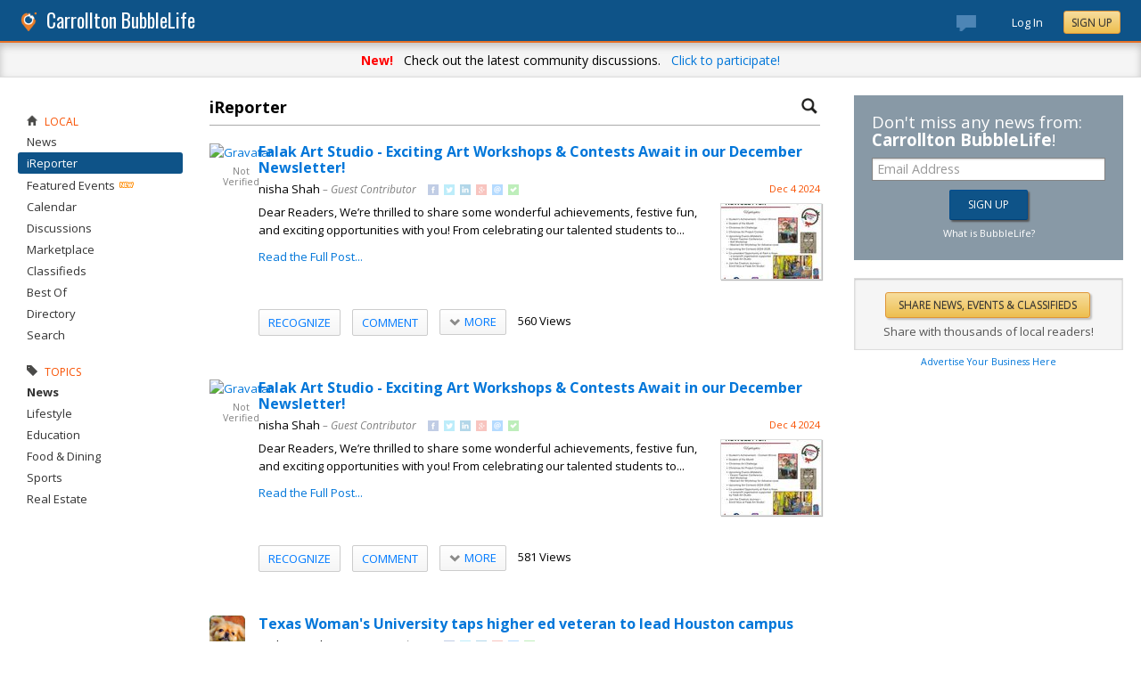

--- FILE ---
content_type: text/html; charset=utf-8
request_url: https://carrollton.bubblelife.com/community/carrollton_ireporter/type/discussion/topic/358204/page/2
body_size: 231099
content:


<!DOCTYPE html PUBLIC "-//W3C//DTD XHTML 1.0 Transitional//EN" "http://www.w3.org/TR/xhtml1/DTD/xhtml1-transitional.dtd">
<!--[if lt IE 7 ]><html class="ie ie6 ieLt7 ieLt8 ieLt9" lang="en" xmlns="http://www.w3.org/1999/xhtml"><![endif]-->
<!--[if IE 7 ]><html class="ie ie7 ieLt8 ieLt9" lang="en" xmlns="http://www.w3.org/1999/xhtml"><![endif]-->
<!--[if IE 8 ]><html class="ie ie8 ieLt9" lang="en" xmlns="http://www.w3.org/1999/xhtml"><![endif]-->
<!--[if (gte IE 9)]><html class="ie" lang="en" xmlns="http://www.w3.org/1999/xhtml"><![endif]-->
<!--[if !(IE)]><html lang="en" xmlns="http://www.w3.org/1999/xhtml"><![endif]-->
<head id="ctl00_Head1">

    <!-- Begin Inspectlet Asynchronous Code -->
    <script type="text/javascript">
        (function() {
        window.__insp = window.__insp || [];
        __insp.push(['wid', 685766110]);
        var ldinsp = function(){
        if(typeof window.__inspld != "undefined") return; window.__inspld = 1; var insp = document.createElement('script'); insp.type = 'text/javascript'; insp.async = true; insp.id = "inspsync"; insp.src = ('https:' == document.location.protocol ? 'https' : 'http') + '://cdn.inspectlet.com/inspectlet.js?wid=685766110&r=' + Math.floor(new Date().getTime()/3600000); var x = document.getElementsByTagName('script')[0]; x.parentNode.insertBefore(insp, x); };
        setTimeout(ldinsp, 0);
        })();
    </script>
    <!-- End Inspectlet Asynchronous Code -->

    <meta id="ctl00_metaViewport" name="viewport" content="width=device-width, maximum-scale=1.0" /><meta name="format-detection" content="telephone=no" /><meta id="ctl00_metaRefresh" http-equiv="Refresh" content="3600; URL=/community/carrollton_ireporter/type/discussion/topic/358204/page/2" /><meta name="msvalidate.01" content="7B6734AE4BCE071246E5BEAD9089E4D2" /><title>
	Staff & Reader Submitted -  Carrollton Online Local News - BubbleLife, TX
</title><meta id="ctl00_metaDesc" name="DESCRIPTION" content="Submit and read about stories from Carrollton neighborhoods. All stories are welcome." /><meta id="ctl00_metaKeywords" name="KEYWORDS" content="75006" /><meta property="og:title" content="Carrollton iReporter"/>
<meta property="og:site_name" content="Carrollton BubbleLife The Online Home of Carollton, Texas"/>
<meta property="og:description" content="Reader submitted stories submitted from their iPhones, smartphones or email."/>
<meta property="og:image" content="https://sites.bubblelife.com/images/bubblelife/BubbleLifeLogo-325x325.png"/>
<link rel="image_src" type="image/png" href="https://sites.bubblelife.com/images/bubblelife/BubbleLifeLogo-325x325.png" />
<meta property="og:url" content="https://carrollton.bubblelife.com/community/carrollton_ireporter"/>
<meta property="og:type" content="website"/>
<meta property="fb:admins" content="saffie.farris"/>
<meta name="msapplication-square150x150logo" content="https://sites.bubblelife.com/images/bubblelife/bubblelifelogo150x150.png" /><meta name="msapplication-wide310x150logo" content="https://sites.bubblelife.com/images/bubblelife/bubblelifelogo310x150.png" /><meta name="msapplication-square310x310logo" content="https://sites.bubblelife.com/images/bubblelife/bubblelifelogo310x310.png" /><link rel="icon" href="https://sites.bubblelife.com/images/bubblelife/bubblelifelogo44x45.png" type="image/png" /><meta name="application-name" content="BubbleLife" /><meta name="msapplication-TileImage" content="https://sites.bubblelife.com/images/bubblelife/microsoft-touch-icon-144x144.png" /><meta name="msapplication-TileColor" content="#005196" /><link rel="shortcut icon" href="/favicon.ico" type="image/x-icon" /><link rel="manifest" href="../../../../../../../manifest.json" /><link id="ctl00_linkRSS" rel="alternate" type="application/rss+xml" /><link href="//fonts.googleapis.com/css?family=Oswald:400,700" rel="stylesheet" type="text/css" /><link href="//fonts.googleapis.com/css?family=Open+Sans:400,700,400italic" rel="stylesheet" type="text/css" /><link href="/css/bbStark/201529041645.css" rel="stylesheet" type="text/css" />
    <script type="text/javascript" src="//ajax.googleapis.com/ajax/libs/jquery/1.7.1/jquery.min.js"></script>
    <script type="text/javascript"> window.jQuery || document.write("<script src='/scripts/jquery-1.7.1.min.js'>\x3C/script>")</script>
    <script type="text/javascript" src="/scripts/global.js"></script>
    <script type="text/javascript" src="/scripts/jquery.placeholder.min.js"></script>
    <script type="text/javascript" src="/scripts/stickyMojo.min.js"></script>
    <script defer type="text/javascript" src="//apis.google.com/js/plusone.js"></script>
    <script type="text/javascript">
        if (window.attachEvent) window.attachEvent("onload", navMenuHover);
    </script>
    <!--[if lt IE 9]><script src="//cdnjs.cloudflare.com/ajax/libs/html5shiv/r29/html5.js"></script><![endif]-->
    <script type="text/javascript"> var _gaq = _gaq || []; _gaq.push(['_setAccount', 'UA-6950483-3']); _gaq.push(['_setDomainName', '.bubblelife.com']); _gaq.push(['_trackPageview']); _qoptions={qacct:"p-25RdxExqpgKQM"};(function() { var ga = document.createElement('script'); ga.type = 'text/javascript'; ga.async = true; ga.src = ('https:' == document.location.protocol ? 'https://ssl' : 'http://www') + '.google-analytics.com/ga.js'; (document.getElementsByTagName('head')[0] || document.getElementsByTagName('body')[0]).appendChild(ga); })(); </script><script type="text/javascript" src="//secure.quantserve.com/quant.js"></script>
<script type="text/javascript" src="/scripts/handlebars-2.0-min.js"></script>
<script type="text/javascript" src="/scripts/jquery.smartmenus.min.js"></script>
<style type="text/css">#uvTab a { line-height: normal !important; }</style>
<link href="../../../../../../../App_Themes/bbStark/201705041711.css" type="text/css" rel="stylesheet" />

<style type="text/css">
    .commentsinternal {
        margin-top: 10px;
    }

    .commentsarea {
        background: whitesmoke;
    }

        .commentsarea a.liked {
            font-weight: bold;
            background: url(/images/glyphicons/glyphicons_halflings_005_star.png) no-repeat;
            background-size: 12px;
            background-position-y: 2px;
            padding-left: 15px;
        }

    .commentslatest .commentsarea {
        padding-bottom: 0;
    }

    .commentsreply {
        padding: 10px 0;
    }

    .commentsreplytext {
        font-size: 12px;
    }

    .commentsarea .tpCount {
        padding-left: 5px;
        font-size: 12px;
        color: gray;
    }

    .commentsarea a:hover {
        text-decoration: none;
    }

    .commentdate {
        float: right;
        font-size: smaller;
        color: #f85000;
    }

    .activecomment {
        padding: 10px 10px 0 10px;
    }

    .comment {
    }

        .comment .comment {
            padding-left: 10px;
        }

    .commentaction {
        cursor: pointer;
        font-size: 11px;
        text-transform: uppercase;
        color: gray;
    }

        .commentaction:hover {
            color: #0176d9;
        }
</style>

<script id="comments-comment-template" type="text/x-handlebars-template">
    <div class="comment">
        {{#Comment.IsDeleted}}
           <div style="padding-top: 10px; padding-left: 10px;">
               ** Comment has been deleted
           </div>
        {{else}}
            <div class="activecomment">
                <div style="float: left;">
                    <a title="View profile" href="/users/{{Comment.Profile.ScreenName}}">
                        <img src="{{Comment.Profile.ImageURL}}" style="width: 30px; border-radius: 5px;" /></a>
                </div>
                <div style="margin-left: 40px;">
                    <div style="height: 20px;">
                        <div style="float: left;">
                            <strong>{{Comment.Profile.DisplayName}}</strong>
                        </div>
                        <div class="commentdate">
                            {{Comment.DisplayDate}} 
                        </div>
                        <div style="clear: both;"></div>
                    </div>
                    <div class="commenttext">
                        {{Comment.Text}}
                    </div>
                    <div class="actions" style="padding-top: 10px;">
                        <a title="Show your appreciation for this contribution" rel="nofollow" class="commentaction {{#Comment.IsLiked}} liked{{/Comment.IsLiked}}" onclick="IncrementLike(this, 'carrollton_ireporter', '23', '0', '{{Comment.Key}}');">Recognize{{#compare Comment.Likes 0 operator=">"}}<span class="tpCount">({{Comment.Likes}})</span>{{/compare}}</a> &nbsp; &nbsp;
                    <a title="Add your comment" rel="nofollow" class="commentaction {{#Comment.IsReplied}} liked{{/Comment.IsReplied}}" onclick="$(this).parent().children('.commentsreply').slideToggle('fast', function() { $(this).children('.commentsreplytext').focus(); });">Comment{{#compare Comment.Replies 0 operator=">"}}<span class="tpCount">({{Comment.Replies}})</span>{{/compare}}</a> &nbsp; &nbsp;
                    <span class="actionicons" style="display: none;">&nbsp; &nbsp;
                     {{#Comment.IsFlag}}<a title="Flag as inappropriate" rel="nofollow" style="cursor: pointer;" href="{{Comment.FlagURL}}"><img src="/images/glyphicons/glyphicons_halflings_033_flag.png" style="opacity: .3;" /></a> &nbsp; &nbsp;{{/Comment.IsFlag}}
                     {{#Comment.IsEdit}}<a title="Edit" style="cursor: pointer" rel="nofollow" onclick="SetupCommentEdit(this, 'carrollton_ireporter', '{{Comment.Type}}', '{{Comment.ModuleKey}}', '{{Comment.ObjectKey}}', '{{Comment.Key}}'); return false;"><img src="/images/glyphicons/glyphicons_halflings_060_pencil.png" style="opacity: .3;" /></a> &nbsp; &nbsp;{{/Comment.IsEdit}}
                     {{#Comment.IsDelete}}<a title="Delete" style="cursor: pointer;" rel="nofollow" onclick="DeleteComment(this, 'carrollton_ireporter', '{{Comment.Key}}');"><img src="/images/glyphicons/glyphicons_halflings_013_remove.png" style="opacity: .3;" /></a>{{/Comment.IsDelete}}
                    </span>
                        <div class="commentsreply postarea{{Comment.Key}}" style="display: none;">
                            <div class="commentreplyarea">
                                <div class="commentreplycontrols">
                                    <div>
                                        <textarea placeholder="Add your comment or reply" class="commentsreplytext" name="replytext" style="width: 100%; padding: 5px 10px;" rows="2" cols="20"></textarea>
                                    </div>
                                    <div style="border-left: solid 1px #aaa; border-right: solid 1px #aaa; border-bottom: solid 1px #aaa;">
                                        <div style="padding: 10px;">
                                            <a style="cursor: pointer; padding: 1px 10px;" class="BubbleButton" onclick="PostComment(this, $(this).parentsUntil('.commentsreply').find('textarea'), 'carrollton_ireporter', '{{Comment.Type}}', '{{Comment.ModuleKey}}', '{{Comment.ObjectKey}}', '{{Comment.Key}}'); return false;">Submit</a>
                                            &nbsp &nbsp; <a class="BubbleButtonCancel" style="cursor: pointer; padding: 1px 10px;" onclick="$(this).parentsUntil('.activecomment').find('.commentsreply').slideToggle('fast');">Cancel</a>
                                        </div>
                                    </div>
                                </div>
                            </div>
                        </div>
                        <div class="commentslatest{{Comment.Key}}"></div>
                    </div>
                </div>
            </div>
        {{/Comment.IsDeleted}}
            <div style="clear: both; margin-top: 10px; border-top: solid 1px #ddd;"></div>
        {{#each Comments}}
            <div style="margin-left: 30px;">{{> comment-partial}} </div>
        {{/each}} 
    </div>
</script>

<!-- The template for rendering the source object -->
<script id="comments-main-template" type="text/x-handlebars-template">
    {{#IsEdit}}
    <div id="comment{{ObjectKey}}">
        <div class="commentspostarea postarea{{ObjectKey}}" style="background: whitesmoke; display: none; border-top: solid 1px #ddd;">
            <div class="commentsreply">
                <div class="commentreplyarea">
                    <div class="commentreplycontrols" style="padding: 0 10px;">
                        <div>
                            <textarea id="commenttxt{{ObjectKey}}" rows="2" cols="20" placeholder="Add your comment or reply" style="font-size: 12px; width: 100%; margin: 0; padding: 5px 10px;"></textarea>
                        </div>
                        <div style="border-left: solid 1px #aaa; border-right: solid 1px #aaa; border-bottom: solid 1px #aaa;">
                            <div style="padding: 10px;">
                                <a onclick="PostComment(this,  $(this).parentsUntil('.commentsreply').find('textarea'), '{{Group}}', '{{Type}}', '{{ModuleKey}}', '{{ObjectKey}}', '0'); ToggleNewComment('.commentteaser{{ObjectKey}}','',''); return false;" class="BubbleButton" style="padding: 1px 10px;">Submit</a> &nbsp &nbsp; <a class="BubbleButtonCancel" style="cursor: pointer; padding: 1px 10px;" onclick="ToggleNewComment('.commentteaser{{ObjectKey}}','#comment{{ObjectKey}} .commentspostarea','#commenttxt{{ObjectKey}}');">Cancel</a>
                            </div>
                        </div>
                    </div>
                </div>
            </div>
        </div>
        {{/IsEdit}}
    <div class="commentsarea">
        <div class="commentslatest{{ObjectKey}}"></div>
        {{#each Comments}}    
      {{> comment-partial}}
    {{/each}}
    </div>
    </div>
</script>

<script id="comments-likes" type="text/x-handlebars-template">
    <div style="padding: 10px;">
        {{#each Likes}}    
    <div>
        <img style="height: 20px; border-radius: 2px;" src="{{ImageURL}}" />
        {{DisplayName}} {{DisplayDate}}
    </div>
        {{/each}}    
    </div>
</script>
<script type="text/javascript">
    var $CommentsTemplate;
    var $LikesTemplate;
    $(document).ready(function () {
        Handlebars.compile($("#comments-comment-template").html());
        Handlebars.registerPartial("comment-partial", $("#comments-comment-template").html());
        $CommentsTemplate = Handlebars.compile($("#comments-main-template").html());
        $LikesTemplate = Handlebars.compile($("#comments-likes").html());

        Handlebars.registerHelper('compare', function (lvalue, rvalue, options) {
            operator = options.hash.operator || "==";
            var operators = {
                '==': function (l, r) { return l == r; },
                '===': function (l, r) { return l === r; },
                '!=': function (l, r) { return l != r; },
                '<': function (l, r) { return l < r; },
                '>': function (l, r) { return l > r; },
                '<=': function (l, r) { return l <= r; },
                '>=': function (l, r) { return l >= r; },
                'typeof': function (l, r) { return typeof l == r; }
            }

            var result = operators[operator](lvalue, rvalue);

            if (result) {
                return options.fn(this);
            } else {
                return options.inverse(this);
            }
        });

    });

    function ToggleNewComment(teaser, comment, text) {
        $(teaser).toggle('fsat');
        $(comment).toggle('fast', function () { $(text).focus(); });
    }

    function GetObjectLikes(ctrl, group, type, modulekey, objectkey) {
        var reqData = {
            group: group,
            type: type,
            modulekey: modulekey,
            objectkey: objectkey
        };
        $find(ModalProgress).show();
        $.ajax({
            type: "POST",
            url: "/ServiceCalls.aspx/GetObjectLikes",
            data: JSON.stringify(reqData),
            dataType: JSON,
            contentType: "application/json; charset=utf-8",
            dataType: "json",
            success: function (msg) {
                $find(ModalProgress).hide();
                $(ctrl).parent().find('.commentslikelist').html($LikesTemplate(msg.d));
            },
            failure: function (response) {
                $find(ModalProgress).hide();
                alert('failure: ' + response.d);
            },
            error: function (response) {
                $find(ModalProgress).hide();
                alert('error: ' + response.d);
            }
        });
    }

    function RenderComments(ctrl, msg) {
        $('#' + ctrl).html($CommentsTemplate(msg));
        $('.actions').hover(function () { $(this).children('.actionicons').show(); }, function () { $(this).children('.actionicons').hide(); });
    }

    function GetObjectComments(ctrl, group, type, modulekey, objectkey) {
        var reqData = {
            group: group,
            type: type,
            modulekey: modulekey,
            objectkey: objectkey
        };
        $find(ModalProgress).show();
        $.ajax({
            type: "POST",
            url: "/ServiceCalls.aspx/GetObjectComments",
            data: JSON.stringify(reqData),
            dataType: JSON,
            contentType: "application/json; charset=utf-8",
            dataType: "json",
            success: function (msg) {
                $find(ModalProgress).hide();
                $('#' + ctrl).parent().find('.showAllComments').hide();
                RenderComments(ctrl, msg.d);
            },
            failure: function (response) {
                $find(ModalProgress).hide();
                alert('failure: ' + response.d);
            },
            error: function (response) {
                $find(ModalProgress).hide();
                alert('error: ' + response.d);
            }
        });
    }

    function PostComment(ctrl, txtCtrl, group, type, modulekey, objectkey, parentkey) {
        if ($(txtCtrl).val() == '') { $('.postarea' + objectkey).slideToggle('fast'); return false; }
        var txt = $(txtCtrl).val().trim();
        if (txt == '') { $('.postarea' + objectkey).slideToggle('fast'); return false; }
        var reqData = {
            text: txt,
            group: group,
            type: type,
            modulekey: modulekey,
            objectkey: objectkey,
            parentkey: parentkey
        };
        $find(ModalProgress).show();
        $.ajax({
            type: "POST",
            url: "/ServiceCalls.aspx/PostComment",
            data: JSON.stringify(reqData),
            dataType: JSON,
            contentType: "application/json; charset=utf-8",
            dataType: "json",
            success: function (msg) {
                $find(ModalProgress).hide();
                if (parentkey == '0') {
                    $('.commentslatest' + objectkey).html($CommentsTemplate(msg.d));
                    $('.postarea' + objectkey).slideToggle('fast');
                }
                else {
                    $('.commentslatest' + parentkey).html($CommentsTemplate(msg.d));
                    $('.postarea' + parentkey).slideToggle('fast');
                }
                $(txtCtrl).val('');
                $('.actions').hover(function () { $(this).children('.actionicons').show(); }, function () { $(this).children('.actionicons').hide(); });
            },
            failure: function (response) {
                $find(ModalProgress).hide();
                alert(response.d);
            },
            error: function (response) {
                $find(ModalProgress).hide();
                alert(response.d);
            }
        });
    }

    function CancelEdit(ctrl) {
        $(ctrl).parentsUntil('.comment').find('.actions').show();
        var curText = $(ctrl).parentsUntil('.comment').find('.commenttext .texthidden').html();
        $(ctrl).parentsUntil('.comment').find('.commenttext').html(curText);
    }

    function SetupCommentEdit(ctrl, group, type, modulekey, objectkey, commentkey) {
        var curText = $(ctrl).parentsUntil('.comment').find('.commenttext').html().trim();
        var textArea = '<div style="padding-top: 10px;"><div class="texthidden" style="display:none;">' + curText + '</div><textarea style="width: 100%;" rows="3" cols="20">' + curText +
            '</textarea><br><a style="cursor:pointer;" onclick="EditComment(this, $(this).parentsUntil(\'.comment\').find(\'textarea\'), \'' + group + '\', \'' + type + '\', \'' + modulekey + '\', \'' + objectkey + '\', \'' + commentkey + '\'); return false;">SAVE</a> &nbsp; &nbsp; <a style="cursor:pointer;" onclick="CancelEdit(this); return false;">CANCEL</a></div>';
        $(ctrl).parentsUntil('.comment').find('.commenttext').html(textArea);
        $(ctrl).parentsUntil('.comment').find('.actions').hide();
    }

    function EditComment(ctrl, txtCtrl, group, type, modulekey, objectkey, commentkey) {
        var txt = $(txtCtrl).val().trim();
        if (txt == '') { return false; }
        var reqData = {
            text: txt,
            group: group,
            type: type,
            modulekey: modulekey,
            objectkey: objectkey,
            commentkey: commentkey
        };
        $.ajax({
            type: "POST",
            url: "/ServiceCalls.aspx/EditComment",
            data: JSON.stringify(reqData),
            dataType: JSON,
            contentType: "application/json; charset=utf-8",
            dataType: "json",
            success: function (msg) {
                $(ctrl).parentsUntil('.comment').find('.actions').show();
                $(ctrl).parentsUntil('.comment').find('.commenttext').first().html(txt);
            },
            failure: function (response) {
                alert(response.d);
            },
            error: function (response) {
                alert(response.d);
            }
        });
    }

    function DeleteComment(ctrl, group, objectkey) {
        if (!confirm('Are you sure?')) { return false; }
        var reqData = {
            group: group,
            objectkey: objectkey
        };
        $find(ModalProgress).show();
        $.ajax({
            type: "POST",
            url: "/ServiceCalls.aspx/DeleteComment",
            data: JSON.stringify(reqData),
            dataType: JSON,
            contentType: "application/json; charset=utf-8",
            dataType: "json",
            success: function (msg) {
                $find(ModalProgress).hide();
                if (msg.d.Action == 'ok') {
                    $(ctrl).parentsUntil('.activecomment').parent().html('** Comment has been deleted');
                }
            },
            failure: function (response) {
                $find(ModalProgress).hide();
                alert(response.d);
            },
            error: function (response) {
                $find(ModalProgress).hide();
                alert(response.d);
            }
        });
    }

    function DeleteObject(ctrl, wrapper, group, type, modulekey, objectkey) {
        if (!confirm('Are you sure you want to delete?')) { return false; }
        $find(ModalProgress).show();
        var reqData = {
            group: group,
            type: type,
            modulekey: modulekey,
            objectkey: objectkey
        };
        $.ajax({
            type: "POST",
            url: "/ServiceCalls.aspx/DeleteObject",
            data: JSON.stringify(reqData),
            dataType: JSON,
            contentType: "application/json; charset=utf-8",
            dataType: "json",
            success: function (msg) {
                $find(ModalProgress).hide();
                if (msg.d.Action == 'ok') {
                    $('#' + wrapper).slideToggle();
                }
                else {
                    alert('Could not delete');
                }
            },
            failure: function (response) {
                $find(ModalProgress).hide();
                alert(response.d);
            },
            error: function (response) {
                $find(ModalProgress).hide();
                alert(response.d);
            }
        });
        $find(ModalProgress).hide();
    }

    function FollowObject(ctrl, group, type, modulekey, objectkey) {
        $find(ModalProgress).show();
        var reqData = {
            group: group,
            type: type,
            modulekey: modulekey,
            objectkey: objectkey
        };
        $.ajax({
            type: "POST",
            url: "/ServiceCalls.aspx/FollowObject",
            data: JSON.stringify(reqData),
            dataType: JSON,
            contentType: "application/json; charset=utf-8",
            dataType: "json",
            success: function (msg) {
                $find(ModalProgress).hide();
                if (msg.d.Action == 'ok') {
                    $(ctrl).html("Following");
                    $(ctrl).attr('onclick', '');
                    $(ctrl).attr('class', 'aspNetDisabled');
                }
            },
            failure: function (response) {
                $find(ModalProgress).hide();
                alert(response.d);
            },
            error: function (response) {
                $find(ModalProgress).hide();
                alert(response.d);
            }
        });
        $find(ModalProgress).hide();
    }

    $(function () {
        $('.sm').smartmenus({
            mainMenuSubOffsetX: 0,
            mainMenuSubOffsetY: 2,
            showOnClick: true,
            subIndicators: false
        });
    });


    function ShowLikeList(ctrl, group, type, modulekey, objectkey, profilekey) {
        alert(group);
    }

    function IncrementLike(ctrl, group, type, modulekey, objectkey) {
        var reqData = {
            group: group,
            type: type,
            modulekey: modulekey,
            objectkey: objectkey
        };
        $find(ModalProgress).show();
        $.ajax({
            type: "POST",
            url: "/ServiceCalls.aspx/LikeObject",
            data: JSON.stringify(reqData),
            dataType: JSON,
            contentType: "application/json; charset=utf-8",
            dataType: "json",
            success: function (msg) {
                $find(ModalProgress).hide();
                if (msg.d.Action == 'like') {
                    $(ctrl).addClass('liked');
                } else if (msg.d.Action == "login") {
                    alert("You'll need to log in to recognize this contribution.");
                } else {
                    $(ctrl).removeClass('liked');
                }
                if (modulekey == '0') {
                    $('.tpCount', ctrl).html('(' + msg.d.TotalLikes + ')');
                }
                else {
                    $('.tpCount', ctrl).html(msg.d.TotalLikes);
                }
            },
            failure: function (response) {
                $find(ModalProgress).hide();
                alert(response.d);
            },
            error: function (response) {
                $find(ModalProgress).hide();
                alert(response.d);
            }
        });
    }

    function GetFacebookCommentCount() {
        return $.Deferred(function (defer) {
            $.ajax({
                dataType: 'jsonp',
                url: 'https://api.facebook.com/method/fql.query?callback=callback',
                data: {
                    query: 'SELECT commentsbox_count, share_count, like_count, comment_count, total_count FROM link_stat WHERE url="' + 'http://wylie.bubblelife.com/community/wylie_ireporter/library/35577212/key/35300154/' + '"',
                    format: 'JSON'
                }
            }).then(function (res) {
                try {
                    var count = res[0].like_count;
                    defer.resolve(count);
                } catch (e) {
                    reject();
                }
            }, reject);
            function reject() {
                defer.resolve(0);
            };
        }).promise();
    }

    function GetFacebookCommentCount2() {
        $.ajax({
            dataType: 'jsonp',
            url: "https://graph.facebook.com/fql?q=SELECT%20url,%20normalized_url,%20share_count,%20like_count,%20comment_count,%20total_count,commentsbox_count,%20comments_fbid,%20click_count%20FROM%20link_stat%20WHERE%20url=%27http://wylie.bubblelife.com/community/wylie_ireporter/library/35577212/key/35300154/%27",
            success: function (data) {
                alert($(data).find('comment_count').text());
                if (data.comment_count) {
                    alert(data.comment_count);
                    $('body').find('#comments').html('Comments (' + data.comment_count + ')');
                } else {
                    alert(JSON.stringify(data));
                    $('body').find('#comments').html('Comments (0)');
                }
            }
        });
    }

    function ConfirmDraftChange(ctrl) {
        if (ctrl.selectedIndex > 0) {
            if (ctrl.options[ctrl.selectedIndex].value == 'delete') {
                if (confirm('Are you sure you want to delete?')) {
                    $find(ModalProgress).show();
                    __doPostBack(ctrl.id, '');
                }
                else {
                    ctrl.selectedIndex = 0;
                }
            }
            else {
                $find(ModalProgress).show();
                __doPostBack(ctrl.id, '');
            }
        }
    }

</script>

<style type="text/css">
    /* SmartMenus Core CSS (it's not recommended editing this)
===============================================================*/

    .sm, .sm ul, .sm li {
        display: block;
        list-style: none;
        padding: 0;
        margin: 0;
        line-height: normal;
        direction: ltr;
    }

    ul.sm ul {
        position: absolute;
        top: -999999px;
        min-width: 8em !important;
    }

    ul.sm li {
        position: relative;
        float: left;
    }

    ul.sm a {
        position: relative;
        display: block;
        white-space: nowrap;
    }

        ul.sm a.disabled {
            cursor: default;
        }

    .sm-rtl, .sm-rtl ul, .sm-rtl li {
        direction: rtl;
    }

    ul.sm-rtl li {
        float: right;
    }

    ul.sm ul li, ul.sm-vertical li {
        float: none;
    }

    ul.sm ul a, ul.sm-vertical a {
        white-space: normal;
    }

    ul.sm ul.sm-nowrap > li > a {
        white-space: nowrap;
        padding: 5px;
    }

    ul.sm:after {
        content: "\00a0";
        display: block;
        height: 0;
        font: 0/0 serif;
        clear: both;
        visibility: hidden;
        overflow: hidden;
    }

    ul.sm, ul.sm *, ul.sm *:before, ul.sm *:after {
        -moz-box-sizing: border-box;
        -webkit-box-sizing: border-box;
        box-sizing: border-box;
    }

    ul.sm {
        -webkit-tap-highlight-color: rgba(0,0,0,0);
    }


    /* ---------------------------------------------------------------
  Note that styles you apply to the main menu items are inherited by the sub menus items too.
  If you'd like to avoid this, you could use child selectors (not supported by IE6) - for example:
  .sm-simple-button > li > a { ... } instead of .sm-simple-button a { ... }
---------------------------------------------------------------*/


    /* Menu box
===================*/

    .sm-simple-button ul {
        border: 1px solid #bbb;
        background: #fff;
        -moz-box-shadow: 0 1px 1px rgba(0,0,0,0.2);
        -webkit-box-shadow: 0 1px 1px rgba(0,0,0,0.2);
        box-shadow: 0 1px 1px rgba(0,0,0,0.2);
    }


    /* Menu items
===================*/



    .sm-simple-button a {
        color: #007aff;
        cursor: pointer;
        font-size: 13px;
        line-height: 17px;
        text-decoration: none;
    }

        .sm-simple-button a:hover, .sm-simple-button a:focus, .sm-simple-button a:active,
        .sm-simple-button a.highlighted {
            color: #007aff;
        }
        /* current items - add the class manually to some item or check the "markCurrentItem" script option */
        .sm-simple-button a.current, .sm-simple-button a.current:hover, .sm-simple-button a.current:focus, .sm-simple-button a.current:active {
            color: #fff;
        }

        .sm-simple-button a.has-submenu {
            padding-right: 12px;
        }

    .sm-simple-button ul a.has-submenu,
    .sm-simple-button-vertical a.has-submenu {
        padding-right: 13px;
    }



    /* Items separators
===================*/

    .sm-simple-button li {
        border-left: 1px solid #f3f3f3;
    }

        .sm-simple-button li:first-child {
            border-left: 0;
        }

    .sm-simple-button ul li,
    .sm-simple-button-vertical li {
        border-left: 0;
        border-top: 1px solid #f3f3f3;
    }

        .sm-simple-button ul li:first-child,
        .sm-simple-button-vertical li:first-child {
            border-top: 0;
        }
</style>

<style type="text/css">
    .bcTop {
        background: #ddd;
        display: none;
    }

    .bcTopTitleLeft, .bcTopTitleLeft a {
        color: black;
    }

</style>


<style type="text/css">
    .PostGroup {
        margin-bottom: 20px;
    }

    .PostBody .content {
        padding-top: 0;
        overflow: hidden;
    }
</style>


<style type="text/css">
    .tpButton {
        text-decoration: none;
        color: #F85000;
        padding: 5px 10px;
        border: solid 1px black;
    }

        .tpButton .tpLabel {
            padding: 0;
        }

        .tpButton .tpCount {
            border-left: solid 1px #aaa;
            margin-left: 5px;
            padding-left: 10px;
        }

        .tpButton:hover {
            background: #ddd;
        }

    .tpSelected {
        color: white;
    }

        .tpSelected .tpCount {
            border-left: solid 1px #ddd;
        }

    .btn {
        cursor: pointer;
        -webkit-box-shadow: none;
        -moz-box-shadow: none;
        box-shadow: none;
        padding: 5px 10px;
        -webkit-border-radius: 2px;
        -moz-border-radius: 2px;
        border-radius: 2px;
        color: #007aff;
        text-shadow: 0 1px 1px rgba(255, 255, 255, 0.2);
        border: solid 1px #ccc;
        font-weight: 500;
        text-transform: uppercase;
        background: #f5f5f5;
        background: linear-gradient(#fff, #f5f5f5);
    }

        .btn:hover, .btn:focus, .btn:active, .btn.active, .btn.disabled, .btn[disabled] {
            background: #e8e8e8;
            background-image: linear-gradient(to bottom, #f5f5f5, #e8e8e8);
        }


    .sm .btn:hover {
        background: #f5f5f5;
        background: linear-gradient(#fff, #f5f5f5);
    }

    .btn .tpCount {
        border-left: 1px solid rgba(0, 0, 0, 0.08);
        margin-left: 10px;
        padding-left: 8px;
    }

    .btn.liked {
        cursor: default;
        color: #007aff;
        text-shadow: 0 1px 1px rgba(0, 0, 0, 0.2);
        text-shadow: 0 1px 1px rgba(255, 255, 255, 0.2);
        font-weight: 500;
        text-transform: uppercase;
        border: solid 1px #fdd269;
        background: #ffedbd;
    }

        .btn.liked:hover, .btn.liked:focus, .btn.liked:active, .btn.liked.active, .btn.liked.disabled, .btn.liked[disabled] {
            background: #fee097;
        }

    .btn:hover {
        text-decoration: none;
    }
</style>


<script type="text/javascript">
    function BubbleLifeSignup(ctrl, cookie, emailctrl) {
        var email = $('#' + emailctrl).val();
        var re = /^(([^<>()[\]\\.,;:\s@\"]+(\.[^<>()[\]\\.,;:\s@\"]+)*)|(\".+\"))@((\[[0-9]{1,3}\.[0-9]{1,3}\.[0-9]{1,3}\.[0-9]{1,3}\])|(([a-zA-Z\-0-9]+\.)+[a-zA-Z]{2,}))$/;
        if (!re.test(email)) {
            alert('Please enter a valid email address.'); return false;
        }
        var reqData = {
            email: email
        };
        var btnLabel = ctrl.value;
        ctrl.disabled = 'true';
        ctrl.value = 'Please wait...';
        $.ajax({
            type: "POST",
            url: "/ServiceCalls.aspx/BubbleLifeSignup",
            data: JSON.stringify(reqData),
            dataType: JSON,
            contentType: "application/json; charset=utf-8",
            dataType: "json",
            success: function (msg) {
                if (msg.d.Action == 'ok') {
                    ctrl.value = btnLabel;
                    alert('Please check your inbox to confirm your email address.');
                    $.cookie(cookie, 1, { expires: 7 });
                    $('.joinTeaser').hide();
                    ctrl.disabled = 'false';
                }
            },
            failure: function (response) {
                alert('failure: ' + response.d);
            },
            error: function (response) {
                alert('error: ' + response.d);
            }
        });
    }
</script>
</head>
<script type="text/javascript">window.NREUM||(NREUM={});NREUM.info = {"beacon":"bam.nr-data.net","errorBeacon":"bam.nr-data.net","licenseKey":"127d25f2a5","applicationID":"1993529","transactionName":"NQFbYkVYDUdYUE1bVgxLeGVnFgdRX1JMXk1MBUpGTw==","queueTime":0,"applicationTime":1339,"ttGuid":"B48722504FE10423","agent":""}</script><script type="text/javascript">(window.NREUM||(NREUM={})).init={ajax:{deny_list:["bam.nr-data.net"]},feature_flags:["soft_nav"]};(window.NREUM||(NREUM={})).loader_config={licenseKey:"127d25f2a5",applicationID:"1993529",browserID:"1993540"};window.NREUM||(NREUM={}),__nr_require=function(t,e,n){function r(n){if(!e[n]){var i=e[n]={exports:{}};t[n][0].call(i.exports,function(e){var i=t[n][1][e];return r(i||e)},i,i.exports)}return e[n].exports}if("function"==typeof __nr_require)return __nr_require;for(var i=0;i<n.length;i++)r(n[i]);return r}({1:[function(t,e,n){function r(){}function i(t,e,n,r){return function(){return s.recordSupportability("API/"+e+"/called"),o(t+e,[u.now()].concat(c(arguments)),n?null:this,r),n?void 0:this}}var o=t("handle"),a=t(9),c=t(10),f=t("ee").get("tracer"),u=t("loader"),s=t(4),d=NREUM;"undefined"==typeof window.newrelic&&(newrelic=d);var p=["setPageViewName","setCustomAttribute","setErrorHandler","finished","addToTrace","inlineHit","addRelease"],l="api-",v=l+"ixn-";a(p,function(t,e){d[e]=i(l,e,!0,"api")}),d.addPageAction=i(l,"addPageAction",!0),d.setCurrentRouteName=i(l,"routeName",!0),e.exports=newrelic,d.interaction=function(){return(new r).get()};var m=r.prototype={createTracer:function(t,e){var n={},r=this,i="function"==typeof e;return o(v+"tracer",[u.now(),t,n],r),function(){if(f.emit((i?"":"no-")+"fn-start",[u.now(),r,i],n),i)try{return e.apply(this,arguments)}catch(t){throw f.emit("fn-err",[arguments,this,t],n),t}finally{f.emit("fn-end",[u.now()],n)}}}};a("actionText,setName,setAttribute,save,ignore,onEnd,getContext,end,get".split(","),function(t,e){m[e]=i(v,e)}),newrelic.noticeError=function(t,e){"string"==typeof t&&(t=new Error(t)),s.recordSupportability("API/noticeError/called"),o("err",[t,u.now(),!1,e])}},{}],2:[function(t,e,n){function r(t){if(NREUM.init){for(var e=NREUM.init,n=t.split("."),r=0;r<n.length-1;r++)if(e=e[n[r]],"object"!=typeof e)return;return e=e[n[n.length-1]]}}e.exports={getConfiguration:r}},{}],3:[function(t,e,n){var r=!1;try{var i=Object.defineProperty({},"passive",{get:function(){r=!0}});window.addEventListener("testPassive",null,i),window.removeEventListener("testPassive",null,i)}catch(o){}e.exports=function(t){return r?{passive:!0,capture:!!t}:!!t}},{}],4:[function(t,e,n){function r(t,e){var n=[a,t,{name:t},e];return o("storeMetric",n,null,"api"),n}function i(t,e){var n=[c,t,{name:t},e];return o("storeEventMetrics",n,null,"api"),n}var o=t("handle"),a="sm",c="cm";e.exports={constants:{SUPPORTABILITY_METRIC:a,CUSTOM_METRIC:c},recordSupportability:r,recordCustom:i}},{}],5:[function(t,e,n){function r(){return c.exists&&performance.now?Math.round(performance.now()):(o=Math.max((new Date).getTime(),o))-a}function i(){return o}var o=(new Date).getTime(),a=o,c=t(11);e.exports=r,e.exports.offset=a,e.exports.getLastTimestamp=i},{}],6:[function(t,e,n){function r(t,e){var n=t.getEntries();n.forEach(function(t){"first-paint"===t.name?l("timing",["fp",Math.floor(t.startTime)]):"first-contentful-paint"===t.name&&l("timing",["fcp",Math.floor(t.startTime)])})}function i(t,e){var n=t.getEntries();if(n.length>0){var r=n[n.length-1];if(u&&u<r.startTime)return;var i=[r],o=a({});o&&i.push(o),l("lcp",i)}}function o(t){t.getEntries().forEach(function(t){t.hadRecentInput||l("cls",[t])})}function a(t){var e=navigator.connection||navigator.mozConnection||navigator.webkitConnection;if(e)return e.type&&(t["net-type"]=e.type),e.effectiveType&&(t["net-etype"]=e.effectiveType),e.rtt&&(t["net-rtt"]=e.rtt),e.downlink&&(t["net-dlink"]=e.downlink),t}function c(t){if(t instanceof y&&!w){var e=Math.round(t.timeStamp),n={type:t.type};a(n),e<=v.now()?n.fid=v.now()-e:e>v.offset&&e<=Date.now()?(e-=v.offset,n.fid=v.now()-e):e=v.now(),w=!0,l("timing",["fi",e,n])}}function f(t){"hidden"===t&&(u=v.now(),l("pageHide",[u]))}if(!("init"in NREUM&&"page_view_timing"in NREUM.init&&"enabled"in NREUM.init.page_view_timing&&NREUM.init.page_view_timing.enabled===!1)){var u,s,d,p,l=t("handle"),v=t("loader"),m=t(8),g=t(3),y=NREUM.o.EV;if("PerformanceObserver"in window&&"function"==typeof window.PerformanceObserver){s=new PerformanceObserver(r);try{s.observe({entryTypes:["paint"]})}catch(h){}d=new PerformanceObserver(i);try{d.observe({entryTypes:["largest-contentful-paint"]})}catch(h){}p=new PerformanceObserver(o);try{p.observe({type:"layout-shift",buffered:!0})}catch(h){}}if("addEventListener"in document){var w=!1,b=["click","keydown","mousedown","pointerdown","touchstart"];b.forEach(function(t){document.addEventListener(t,c,g(!1))})}m(f)}},{}],7:[function(t,e,n){function r(t,e){if(!i)return!1;if(t!==i)return!1;if(!e)return!0;if(!o)return!1;for(var n=o.split("."),r=e.split("."),a=0;a<r.length;a++)if(r[a]!==n[a])return!1;return!0}var i=null,o=null,a=/Version\/(\S+)\s+Safari/;if(navigator.userAgent){var c=navigator.userAgent,f=c.match(a);f&&c.indexOf("Chrome")===-1&&c.indexOf("Chromium")===-1&&(i="Safari",o=f[1])}e.exports={agent:i,version:o,match:r}},{}],8:[function(t,e,n){function r(t){function e(){t(c&&document[c]?document[c]:document[o]?"hidden":"visible")}"addEventListener"in document&&a&&document.addEventListener(a,e,i(!1))}var i=t(3);e.exports=r;var o,a,c;"undefined"!=typeof document.hidden?(o="hidden",a="visibilitychange",c="visibilityState"):"undefined"!=typeof document.msHidden?(o="msHidden",a="msvisibilitychange"):"undefined"!=typeof document.webkitHidden&&(o="webkitHidden",a="webkitvisibilitychange",c="webkitVisibilityState")},{}],9:[function(t,e,n){function r(t,e){var n=[],r="",o=0;for(r in t)i.call(t,r)&&(n[o]=e(r,t[r]),o+=1);return n}var i=Object.prototype.hasOwnProperty;e.exports=r},{}],10:[function(t,e,n){function r(t,e,n){e||(e=0),"undefined"==typeof n&&(n=t?t.length:0);for(var r=-1,i=n-e||0,o=Array(i<0?0:i);++r<i;)o[r]=t[e+r];return o}e.exports=r},{}],11:[function(t,e,n){e.exports={exists:"undefined"!=typeof window.performance&&window.performance.timing&&"undefined"!=typeof window.performance.timing.navigationStart}},{}],ee:[function(t,e,n){function r(){}function i(t){function e(t){return t&&t instanceof r?t:t?u(t,f,a):a()}function n(n,r,i,o,a){if(a!==!1&&(a=!0),!l.aborted||o){t&&a&&t(n,r,i);for(var c=e(i),f=m(n),u=f.length,s=0;s<u;s++)f[s].apply(c,r);var p=d[w[n]];return p&&p.push([b,n,r,c]),c}}function o(t,e){h[t]=m(t).concat(e)}function v(t,e){var n=h[t];if(n)for(var r=0;r<n.length;r++)n[r]===e&&n.splice(r,1)}function m(t){return h[t]||[]}function g(t){return p[t]=p[t]||i(n)}function y(t,e){l.aborted||s(t,function(t,n){e=e||"feature",w[n]=e,e in d||(d[e]=[])})}var h={},w={},b={on:o,addEventListener:o,removeEventListener:v,emit:n,get:g,listeners:m,context:e,buffer:y,abort:c,aborted:!1};return b}function o(t){return u(t,f,a)}function a(){return new r}function c(){(d.api||d.feature)&&(l.aborted=!0,d=l.backlog={})}var f="nr@context",u=t("gos"),s=t(9),d={},p={},l=e.exports=i();e.exports.getOrSetContext=o,l.backlog=d},{}],gos:[function(t,e,n){function r(t,e,n){if(i.call(t,e))return t[e];var r=n();if(Object.defineProperty&&Object.keys)try{return Object.defineProperty(t,e,{value:r,writable:!0,enumerable:!1}),r}catch(o){}return t[e]=r,r}var i=Object.prototype.hasOwnProperty;e.exports=r},{}],handle:[function(t,e,n){function r(t,e,n,r){i.buffer([t],r),i.emit(t,e,n)}var i=t("ee").get("handle");e.exports=r,r.ee=i},{}],id:[function(t,e,n){function r(t){var e=typeof t;return!t||"object"!==e&&"function"!==e?-1:t===window?0:a(t,o,function(){return i++})}var i=1,o="nr@id",a=t("gos");e.exports=r},{}],loader:[function(t,e,n){function r(){if(!M++){var t=T.info=NREUM.info,e=m.getElementsByTagName("script")[0];if(setTimeout(u.abort,3e4),!(t&&t.licenseKey&&t.applicationID&&e))return u.abort();f(x,function(e,n){t[e]||(t[e]=n)});var n=a();c("mark",["onload",n+T.offset],null,"api"),c("timing",["load",n]);var r=m.createElement("script");0===t.agent.indexOf("http://")||0===t.agent.indexOf("https://")?r.src=t.agent:r.src=l+"://"+t.agent,e.parentNode.insertBefore(r,e)}}function i(){"complete"===m.readyState&&o()}function o(){c("mark",["domContent",a()+T.offset],null,"api")}var a=t(5),c=t("handle"),f=t(9),u=t("ee"),s=t(7),d=t(2),p=t(3),l=d.getConfiguration("ssl")===!1?"http":"https",v=window,m=v.document,g="addEventListener",y="attachEvent",h=v.XMLHttpRequest,w=h&&h.prototype,b=!1;NREUM.o={ST:setTimeout,SI:v.setImmediate,CT:clearTimeout,XHR:h,REQ:v.Request,EV:v.Event,PR:v.Promise,MO:v.MutationObserver};var E=""+location,x={beacon:"bam.nr-data.net",errorBeacon:"bam.nr-data.net",agent:"js-agent.newrelic.com/nr-1216.min.js"},O=h&&w&&w[g]&&!/CriOS/.test(navigator.userAgent),T=e.exports={offset:a.getLastTimestamp(),now:a,origin:E,features:{},xhrWrappable:O,userAgent:s,disabled:b};if(!b){t(1),t(6),m[g]?(m[g]("DOMContentLoaded",o,p(!1)),v[g]("load",r,p(!1))):(m[y]("onreadystatechange",i),v[y]("onload",r)),c("mark",["firstbyte",a.getLastTimestamp()],null,"api");var M=0}},{}],"wrap-function":[function(t,e,n){function r(t,e){function n(e,n,r,f,u){function nrWrapper(){var o,a,s,p;try{a=this,o=d(arguments),s="function"==typeof r?r(o,a):r||{}}catch(l){i([l,"",[o,a,f],s],t)}c(n+"start",[o,a,f],s,u);try{return p=e.apply(a,o)}catch(v){throw c(n+"err",[o,a,v],s,u),v}finally{c(n+"end",[o,a,p],s,u)}}return a(e)?e:(n||(n=""),nrWrapper[p]=e,o(e,nrWrapper,t),nrWrapper)}function r(t,e,r,i,o){r||(r="");var c,f,u,s="-"===r.charAt(0);for(u=0;u<e.length;u++)f=e[u],c=t[f],a(c)||(t[f]=n(c,s?f+r:r,i,f,o))}function c(n,r,o,a){if(!v||e){var c=v;v=!0;try{t.emit(n,r,o,e,a)}catch(f){i([f,n,r,o],t)}v=c}}return t||(t=s),n.inPlace=r,n.flag=p,n}function i(t,e){e||(e=s);try{e.emit("internal-error",t)}catch(n){}}function o(t,e,n){if(Object.defineProperty&&Object.keys)try{var r=Object.keys(t);return r.forEach(function(n){Object.defineProperty(e,n,{get:function(){return t[n]},set:function(e){return t[n]=e,e}})}),e}catch(o){i([o],n)}for(var a in t)l.call(t,a)&&(e[a]=t[a]);return e}function a(t){return!(t&&t instanceof Function&&t.apply&&!t[p])}function c(t,e){var n=e(t);return n[p]=t,o(t,n,s),n}function f(t,e,n){var r=t[e];t[e]=c(r,n)}function u(){for(var t=arguments.length,e=new Array(t),n=0;n<t;++n)e[n]=arguments[n];return e}var s=t("ee"),d=t(10),p="nr@original",l=Object.prototype.hasOwnProperty,v=!1;e.exports=r,e.exports.wrapFunction=c,e.exports.wrapInPlace=f,e.exports.argsToArray=u},{}]},{},["loader"]);</script><body id="ctl00_Body1" class="newsletter">
    <form method="post" action="./2" onsubmit="javascript:return WebForm_OnSubmit();" id="aspnetForm" style="width: 100%;">
<div class="aspNetHidden">
<input type="hidden" name="ctl00_ScriptManager1_HiddenField" id="ctl00_ScriptManager1_HiddenField" value="" />
<input type="hidden" name="__EVENTTARGET" id="__EVENTTARGET" value="" />
<input type="hidden" name="__EVENTARGUMENT" id="__EVENTARGUMENT" value="" />
<input type="hidden" name="__VIEWSTATE" id="__VIEWSTATE" value="/[base64]" />
</div>

<script type="text/javascript">
//<![CDATA[
var theForm = document.forms['aspnetForm'];
if (!theForm) {
    theForm = document.aspnetForm;
}
function __doPostBack(eventTarget, eventArgument) {
    if (!theForm.onsubmit || (theForm.onsubmit() != false)) {
        theForm.__EVENTTARGET.value = eventTarget;
        theForm.__EVENTARGUMENT.value = eventArgument;
        theForm.submit();
    }
}
//]]>
</script>


<script src="/WebResource.axd?d=ZoK_Inv5i7V_ZoQo74aBb2CUiTraHsRahxGZbt_YyoxBM8foSMVQHaryz9HOz6QklHxfczBxGkSs2osJwDwiP0vsO7E1&amp;t=638459097597698506" type="text/javascript"></script>

<script src="/scripts/fbcomments.js" type="text/javascript"></script>
<script src="/ScriptResource.axd?d=AzntUA8JKcYwaQDJzrJBYy1bv_mFts4eAozZSRvbvS4gfjz_lK3DUBmvX1ObKIHKlvcXiQL-2Pgw609l3bDnBOV_240zRsLxLV_g4uD79qAxoaHNgZMzi30Ljsw2cRiOu--fzw2&amp;t=ffffffff873dbd65" type="text/javascript"></script>
<script src="/ScriptResource.axd?d=2Qe7_lu3fIiHRG8ycaRimKdaSzzOwYZSp1kuMsyjLH05Lw3frpIZTFL7RQN33g4-qsrOzfK9JaEDr4CPuJqWfH-v321Y-pBTBmuosQhueQnyTLophgttgbXTg8gx6UGM06b0dg2&amp;t=ffffffff873dbd65" type="text/javascript"></script>
<script src="/community/carrollton_ireporter/type/discussion/topic/358204/page/2?_TSM_HiddenField_=ctl00_ScriptManager1_HiddenField&amp;_TSM_CombinedScripts_=%3b%3bAjaxControlToolkit%2c+Version%3d4.5.7.123%2c+Culture%3dneutral%2c+PublicKeyToken%3d28f01b0e84b6d53e%3a%3ae3e2fd55-80ff-46e5-af39-b129aec7cebc%3a475a4ef5%3a5546a2b%3a497ef277%3aeffe2a26%3aa43b07eb%3a1d3ed089%3a751cdd15%3adfad98a5%3ad2e10b12%3a37e2e5c9%3a3cf12cf1" type="text/javascript"></script>
<script type="text/javascript">
//<![CDATA[
function WebForm_OnSubmit() {
null;
return true;
}
//]]>
</script>

<div class="aspNetHidden">

	<input type="hidden" name="__VIEWSTATEGENERATOR" id="__VIEWSTATEGENERATOR" value="CA0B0334" />
	<input type="hidden" name="__EVENTVALIDATION" id="__EVENTVALIDATION" value="/wEdAA5/DB+1Nfytg+omI+NV+kXesz9TD+VWINu78Ydb35skj8EPaaAbOCvsmc1mAqkv0Kpa4toXdOqSRAuAFsPPKZdP3I7Llt9qTlLc3sM8ZlZi7Pull/DDNgP9p4Xd47wMAiJ4rt2jiLCnjFHYBZiX8c6wy3WRmsy3RgplXLvSbc3/JRwegSl3kkHRhSPlijOrBpxnrFPnN9EEKnxl/ExIYDc49dF1TGwROy+X8ALl2nleV70wnuO9Wx+VDZlXmSWn97X+O7NeEGC+yjOdz5YkEAjB3NcGAghG/yxg3xSAyVo5kyYm/fD5UY4ZsPXemIaBpqHLHQxe" />
</div>
        <script type="text/javascript">
//<![CDATA[
Sys.WebForms.PageRequestManager._initialize('ctl00$ScriptManager1', 'aspnetForm', [], [], [], 90, 'ctl00');
//]]>
</script>

        
<script type="text/javascript" language="javascript">
    var ModalProgress = 'ctl00_cpUpdate1_ModalProgress';         
</script>
<script type="text/javascript" src="/scripts/jsUpdateProgress.js"></script>
<div id="ctl00_cpUpdate1_panelUpdateProgress" style="border: solid 2px Gray; background-color: #ffffff; display: none; width: 33%; border-radius: 5px; min-width: 280px;">
	
    <div style="padding: 8px">
        <table border="0" cellpadding="0" cellspacing="0" style="width: 100%; height: 80px;">
            <tbody>
                <tr>
                    <td style="line-height:80px !important; vertical-align: middle;" valign="middle" align="center">
                        <img alt="Please wait" src="/images/dashboard2/loading1.gif" style="position: relative; top: 18px;" /> &nbsp;
                        <span style="font-size: 14px; padding-left: 10px; color: black;">Please wait ...</span>
                    </td>
                </tr>
            </tbody>
        </table>
    </div>

</div>


        
            <div class="main-header">
                

<script type="text/javascript">
    function mouseClickFuncBanner(e) {
        var container = $('blBannerRight');
        if (container.is(e.target) || container.has(e.target).length > 0) {
            return;
        }
        if ($lastMenu == '') { return; }
        container = $($lastMenu);
        if (!container.is(e.target) && container.has(e.target).length === 0) {
            ToggleMenus('');
        }
    }
    function keyUpFuncBanner(e) {
        var key = e.keyCode ? e.keyCode : e.which ? e.which : e.charCode;
        if (key == 27) { ToggleMenus(''); }
    }
    var $lastMenu = '';
    function ToggleMenus(type) {
        var position = $('.blBannerInner:first').offset();
        var isVisible = false;
        if (type == 'profile') {
            if (!$('#blProfileMenuWrapper').length) { window.location.href = "/type/connect"; }
            $('#blMobileMenuWrapper').hide();
            $('#blProfileMenuWrapper').css('right', position.left + 15);
            $('#blProfileMenuWrapper').toggle();
            isVisible = $("#blProfileMenuWrapper").is(":visible");
            menu = '#blProfileMenuWrapper';
        }
        else if (type == 'mobile') {
            $('#blProfileMenuWrapper').hide();
            $('#blMobileMenuWrapper').css('right', position.left + 15);
            $('#blMobileMenuWrapper').toggle();
            isVisible = $("#blMobileMenuWrapper").is(":visible");
            menu = '#blMobileMenuWrapper';
        }
        else {
            $('#blProfileMenuWrapper').hide();
            $('#blMobileMenuWrapper').hide();
            isVisible = false;
        }
        if (isVisible) {
            $(document).keyup(keyUpFuncBanner);
            $(document).mousedown(mouseClickFuncBanner);
            $lastMenu = menu;
        }
        else {
            $(document).unbind("keyup", keyUpFuncBanner);
            $(document).unbind("click", mouseClickFuncBanner);
        }
        return false;
    }
</script>
<div style="display: none;">
    <div id="ctl00_ctl16_pnlSignupEmail" onkeypress="javascript:return WebForm_FireDefaultButton(event, &#39;ctl00_ctl16_btnSignupEmail&#39;)">
	
        <input name="ctl00$ctl16$txtEmail" type="text" id="ctl00_ctl16_txtEmail" />
        <input type="submit" name="ctl00$ctl16$btnSignupEmail" value="Submit" id="ctl00_ctl16_btnSignupEmail" />
    
</div>
</div>
<div class="blBanner">
    <div id="ctl00_ctl16_pnlBannerInner" class="blBannerInner">
	
        <div style="padding: 0 20px;">
            <div class="blBannerLeft">
                <a id="ctl00_ctl16_hlBubbleLifeLogo"><img src="/images/advicelocal/advicelocal32.png" alt="" /></a>
                <a id="ctl00_ctl16_hlMenuCaption" class="blBannerCaption" href="/">Carrollton BubbleLife</a>
                <a id="ctl00_ctl16_hlMenuCaption2" class="blBannerCaption blBannerAltCaption" href="/"></a>

            </div>
            <div class="blBannerMenu">
                
            </div>
            
            <div class="blBannerRight">
                
                    <div class="blBannerMenuIcon">
                        <a onclick="ToggleMenus('mobile');" style="cursor: pointer;" title="Show menu">
                            <img src="/images/bubblelife/drawerhandle.png" style="margin-left: 20px; margin-right: 5px; margin-top: 5px;"></a>
                    </div>
                
                
                
                
                    <div style="float: right;">
                        <a id="ctl00_ctl16_hlLoginButton" title="Already have a BubbleLife account?" href="https://carrollton.bubblelife.com/login?url=/community/carrollton_ireporter" style="color: white; position: relative; top: 2px;">Log In</a>
                        <div class="blBannerRightInner">
                            <a id="ctl00_ctl16_hlSignupLink" title="Sign up for free" class="ButtonSpecial" rel="nofollow" href="https://www.bubblelife.com/signup" target="_blank" style="margin-left: 20px; color: #333; box-shadow: none; line-height: normal !important; position: relative; top: 2px;">Sign Up</a>
                        </div>
                    </div>
                    
                        <div style="float: right; padding-top: 12px;">
                            <a id="ctl00_ctl16_hlReadDiscussions2" title="View discussions" href="https://carrollton.bubblelife.com/discussions" style="line-height: normal !important;"><img id="ctl00_ctl16_Image3" src="/images/bubblelife/discussionswaiting.png" style="height: 18px; width: 22px; margin-right: 40px; margin-top: 5px;" />
                                    <div style="font-size: 8pt; text-align: right; padding: 0 4px; background: #e04c4c; color: white; border-radius: 2px; text-shadow: 1px 1px 1px black; position: absolute; top: 12px; margin-left: 13px; line-height: 11pt !important;">
                                        
                                    </div>
                                </a>
                        </div>
                    
                
            </div>
            <div style="clear: both;">
            </div>
        </div>
    
</div>
</div>


    <style type="text/css">
        .BLSubMenuBar {
            height: 29px;
            background: #25699c;
            border-top: solid 1px #5b8eba;
            overflow: hidden;
            display: none;
        }

        @media screen and (max-width: 1108px) {
            .BLSubMenuBar {
                display: block;
            }

            .blBanner {
                border-bottom: none;
            }
        }

        .BLSubMenuBarInner {
            width: 1290px;
            max-width: 100%;
            margin: 0 auto;
            color: white;
        }

        .BLSubMenuItem {
            float: left;
            border-right: solid 1px #5b8eba;
            padding: 4px 10px 4px 10px;
        }

        a .BLSubMenuItem {
            color: white;
        }

        .BLSubMenuItemFirst {
            border-left: solid 1px #5b8eba;
        }

        .BLSubMenuItemSelected {
            background: #437ca8;
        }
    </style>
    <div class="BLSubMenuBar">
        <div class="BLSubMenuBarInner">
            <div style="margin-left: 35px;">
                <div style="margin-left: 20px; float: left;">
                    <a href="/"><div class="BLSubMenuItem BLSubMenuItemFirst BLSubMenuItemSelected">News</div></a><a href="/calendar"><div class="BLSubMenuItem">Calendar</div></a><a href="/discussions"><div class="BLSubMenuItem">Discussions</div></a><a href="/market"><div class="BLSubMenuItem">Marketplace</div></a><a href="/classifieds"><div class="BLSubMenuItem">Classifieds</div></a><a href="/bestof"><div class="BLSubMenuItem">Best Of</div></a><a href="/directory"><div class="BLSubMenuItem">Directory</div></a><a href="/search"><div class="BLSubMenuItem">Search</div></a>
                    <div style="clear: both;"></div>
                </div>
            </div>
        </div>
    </div>


    <div class="blPromoBanner1">
        <strong>New!</strong> &nbsp; Check out the latest community discussions. &nbsp; <a href="/discussions">Click to participate!</a>
    </div>


<div class="blBannerBottom">
</div>

<div id="ctl00_ctl16_pnlJoinTeaser" class="joinTeaser" onkeypress="javascript:return WebForm_FireDefaultButton(event, &#39;ctl00_ctl16_btnJoinBubbleLife&#39;)">
	
    <style type="text/css">
        .interstitial {
            position: fixed;
            overflow: hidden;
            left: 0px;
            top: 0px;
            width: 100%;
            height: 100%;
            padding: 0px;
            margin: 0px;
            cursor: pointer;
            -webkit-transition: opacity 0.5s ease;
            transition: opacity 0.5s ease;
            z-index: 10002;
            opacity: 1;
            display: block;
            background: rgba(0, 0, 0, 0.8);
            display: none;
        }
    </style>
    <div class="interstitial">
        <div style="margin: 15% auto 0 auto; width: 400px; max-width: 80%; background: white; border: solid 3px Silver; padding: 40px 25px; border-radius: 10px; z-index: 1000; text-align: center;">
            <div style="float: right;">
                <a onclick="$.cookie(&#39;carrollton_join&#39;, 1, { expires : 7 }); $(&#39;.joinTeaser&#39;).hide(); return false;" id="ctl00_ctl16_lbCloseJoin" title="Close" href="javascript:__doPostBack(&#39;ctl00$ctl16$lbCloseJoin&#39;,&#39;&#39;)" style=""><img src="/images/glyphicons/glyphicons_halflings_013_remove@2x.png" style="height: 16px; opacity: .3; position: relative; top: 2px;" /></a>
            </div>
            <div style="text-align: center;">
                <img src="/images/bubblelife/bubblelifelogo245.png" alt="Everything local" />
            </div>
            <div style="font-size: 18px; text-align: center; padding-top: 15px; font-weight: bold;">
                Your complete source for everything local!
            </div>
            <div style="padding-top: 15px; font-size: 15px;">
                Stay up-to-date with personalized local news,<br />
                events, shopping, discussions, opinions and more!
            </div>
            <div style="padding-top: 25px;">
                <input name="ctl00$ctl16$txtJoinEmailAddress" type="email" id="ctl00_ctl16_txtJoinEmailAddress" placeholder="Email address" Class="BubbleInputText" style="font-size:14px;font-weight: bold; color: #007aff; width: 800%; max-width: 80%; padding: 10px !important; background: lightyellow; box-shadow: 2px 2px 2px silver inset;" />
            </div>
            <div style="padding-top: 25px;">
                <input type="submit" name="ctl00$ctl16$btnJoinBubbleLife" value="Join" onclick="BubbleLifeSignup(this, &#39;carrollton_join&#39;, &#39;ctl00_ctl16_txtJoinEmailAddress&#39;); return false;" id="ctl00_ctl16_btnJoinBubbleLife" Class="BubbleButton" style="font-size: 14px;" />
            </div>
            <div style="padding-top: 10px; font-size: 9pt;">
                <a id="ctl00_ctl16_hlLoginInstead" href="/login?url=/community/carrollton_ireporter/type/discussion/topic/358204/page/2">Already have an account? Log in.</a>
            </div>
            <div style="clear: both;"></div>
        </div>
    </div>
    <script type="text/javascript">
        $(".interstitial").delay(7000).fadeIn(400, function () { $('.interstitial .BubbleInputText').focus(); });
    </script>

</div>

                <div id="blMobileMenuWrapper">
                    <img style="position: absolute;top: -13px;left: 170px;" src="/images/dashboard2/menutick.png"><ul id="blMobileMenu"><li class="blMobileItemTitle"><img style="width: 12px; height: 12px;" src="/images/glyphicons/glyphicons_halflings_020_home.png"/>Local</li><a href="/" title="News" class="blMobileItem"><li>News</li></a><a href="/community/carrollton_ireporter" title="iReporter" class="blMobileItem blNavItemSelected"><li>iReporter</li></a><a href="/type/featuredevents" title="Featured Events" class="blMobileItem"><li>Featured Events</li></a><a href="/calendar" title="Calendar" class="blMobileItem"><li>Calendar</li></a><a href="/discussions" title="Discussions" class="blMobileItem"><li>Discussions</li></a><a href="/market" title="Marketplace" class="blMobileItem"><li>Marketplace</li></a><a href="/classifieds" title="Classifieds" class="blMobileItem"><li>Classifieds</li></a><a href="/bestof" title="Best Of Surveys" class="blMobileItem"><li>Best Of</li></a><a href="/directory" title="Business and organization directory" class="blMobileItem"><li>Directory</li></a><a href="/search" title="Search for articles" class="blMobileItem"><li>Search</li></a><li class="blMobileItemTitle"><img style="width: 12px; height: 12px;" src="/images/glyphicons/glyphicons_halflings_040_tag.png"/>Topics</li><a href="/community/carrollton_ireporter/topic/358204" title="News" class="blMobileItem blNavItemSelected2"><li>News</li></a><a href="/community/carrollton_ireporter/topic/358221" title="Lifestyle" class="blMobileItem"><li>Lifestyle</li></a><a href="/community/carrollton_ireporter/topic/358271" title="Education" class="blMobileItem"><li>Education</li></a><a href="/community/carrollton_ireporter/topic/358232" title="Food & Dining" class="blMobileItem"><li>Food & Dining</li></a><a href="/community/carrollton_ireporter/topic/358844" title="Sports" class="blMobileItem"><li>Sports</li></a><a href="/community/carrollton_ireporter/topic/3556384" title="Real Estate" class="blMobileItem"><li>Real Estate</li></a></ul>
                </div>
                <div id="blProfileMenuWrapper">
                    <img style="position: absolute;top: -13px;left: 128px;" src="/images/dashboard2/menutick.png"><ul id="blMobileMenu"><li class="blMobileItemTitle"><img style="width: 12px; height: 12px;" src="/images/glyphicons/glyphicons_halflings_020_home.png"/>Communities</li><a href="https://coppell.bubblelife.com" title="Coppell BubbleLife"><li>Coppell BubbleLife</li></a><a href="/type/connect/view/memberships" title="View all subscriptions"><li>View list</li></a><li class="blMobileItemTitle"><img style="width: 12px; height: 12px;" src="/images/glyphicons/glyphicons_halflings_060_pencil.png"/>Content</li><a href="/type/connect/view/content" title="Contributions"><li>Contributions</li></a><a href="/type/connect/view/saved" title="Saved articles and events"><li>Save list</li></a><li class="blMobileItemTitle"><img style="width: 12px; height: 12px;" src="/images/glyphicons/glyphicons_halflings_018_cog.png"/>Account</li><a href="/type/connect" title="My account settings"><li>Account settings</li></a><a onclick="return confirm('Are you sure?');" href="/logout?url=/community/carrollton_ireporter" title="Log out"><li>Log out</li></a></ul>
                </div>
                
            </div>
            <div style="clear: both;"></div>
        
        
        <div class="main-wrapper">
            <div class="main-inner-wrapper">
                <div style="padding: 0 20px;">
                    <div id="ctl00_pnlMainContent" class="main-content">
	
                        <div class="main-inner-content">
                            
                            
                            
    

<div class="ctrl-highlight-area">
    <div id="ctl00_phCenterColumn_ctl00_CtrlSectionHeader1_pnlHeaderGroup" class="SectionTopGroup100">
		
    <div style="height: 28px; overflow: hidden;">
        <div id="ctl00_phCenterColumn_ctl00_CtrlSectionHeader1_divLeft" style="line-height:normal !important;float:left;">
            <div id="ctl00_phCenterColumn_ctl00_CtrlSectionHeader1_pnlHeaderText" class="SectionTopGroupText100" style="padding-top: 3px;">
			
                <span id="ctl00_phCenterColumn_ctl00_CtrlSectionHeader1_lblTextContent">iReporter</span>
            
		</div>
        </div>
        
            <div style="float: right;">
                
            </div>
            <div style="float: right;">
                
                    <div style="float: right;">
                        <input type="image" name="ctl00$phCenterColumn$ctl00$CtrlSectionHeader1$imgSearchButton" id="ctl00_phCenterColumn_ctl00_CtrlSectionHeader1_imgSearchButton" title="Search" src="/images/glyphicons/glyphicons_halflings_002_search@2x.png" onclick="if ($(&#39;#ctl00_phCenterColumn_ctl00_CtrlSectionHeader1_pnlSearchBox&#39;).is(&#39;:hidden&#39;)) { $(&#39;#ctl00_phCenterColumn_ctl00_CtrlSectionHeader1_pnlSearchBox&#39;).animate({width: &#39;toggle&#39;}, 200, function() { $(&#39;#ctl00_phCenterColumn_ctl00_CtrlSectionHeader1_txtSearch&#39;).focus();}); return false; } else { this.form.ctl00_phCenterColumn_ctl00_CtrlSectionHeader1_txtSearch.value = encodeMyHtml(this.form.ctl00_phCenterColumn_ctl00_CtrlSectionHeader1_txtSearch.value); } ;" style="height: 18px; width: 18px; position: relative; top: 3px; cursor: pointer;" />&nbsp;
                    </div>
                    <div style="float: right;">
                        <div id="ctl00_phCenterColumn_ctl00_CtrlSectionHeader1_pnlSearchBox" onkeypress="javascript:return WebForm_FireDefaultButton(event, &#39;ctl00_phCenterColumn_ctl00_CtrlSectionHeader1_imgSearchButton&#39;)" style="display:none;">
			
                            <input name="ctl00$phCenterColumn$ctl00$CtrlSectionHeader1$txtSearch" type="text" id="ctl00_phCenterColumn_ctl00_CtrlSectionHeader1_txtSearch" class="searchbox" placeholder="Search" style="width:150px;margin: 0; padding: 0 5px !important;" />&nbsp;
                        
		</div>
                    </div>
                
            </div>
            <div style="clear: both;">
            </div>
        
    </div>

	</div>

    
    
    
    
    
    
    
    
    
    <div id="ctl00_phCenterColumn_ctl00_pnlEditPanels" class="SectionEditPanels">
		
        
        
        <div id="ctl00_phCenterColumn_ctl00_pnlExpanded">
			
            
                    <div style="width: 100%;">
                        <a id="ctl00_phCenterColumn_ctl00_rptObjectList_ctl00_ctrlObjectDisplay1_Anchor1" name="350907161"></a>


<div id="ctl00_phCenterColumn_ctl00_rptObjectList_ctl00_ctrlObjectDisplay1_pnlObjectBorder">
				
    <div id="ctl00_phCenterColumn_ctl00_rptObjectList_ctl00_ctrlObjectDisplay1_dGroupType" class="CommunityGroup">
        
        
        
        <div id="ctl00_phCenterColumn_ctl00_rptObjectList_ctl00_ctrlObjectDisplay1_pnlObjectForm" class="ObjectForm">
					
            <div style="width: 100%; margin: 0;">
                <div id="ctl00_phCenterColumn_ctl00_rptObjectList_ctl00_ctrlObjectDisplay1_pnlTopicIcon" class="HideOnWidth">
						
                    <div style="position: absolute; margin-right: 15px;">
                        <a id="ctl00_phCenterColumn_ctl00_rptObjectList_ctl00_ctrlObjectDisplay1_hlTopicIcon" title="View profile" href="/users/nishashah"><img width="40" height="40" src="https://secure.gravatar.com/avatar.php?gravatar_id=a2372474db72c4f10206369579a34459&amp;r=G&amp;s=40&amp;default=identicon" alt="Gravatar" style="border-radius: 5px;" /></a>
                        <div style="text-align: center; line-height: 9pt !important; margin-top: 5px;">
                            <a id="ctl00_phCenterColumn_ctl00_rptObjectList_ctl00_ctrlObjectDisplay1_hlVerified" title="What does verified mean?" href="https://www.bubblelife.com/verified" target="_blank" style="color: gray; font-size: 8pt; line-height: 9pt !important;">Not<br>Verified</a>
                        </div>
                    </div>
                
					</div>
                <div id="ctl00_phCenterColumn_ctl00_rptObjectList_ctl00_ctrlObjectDisplay1_divPostGroup" class="ShowOnWidth">
                    <div class="PostGroup">
                        <div id="ctl00_phCenterColumn_ctl00_rptObjectList_ctl00_ctrlObjectDisplay1_pnlSubject" class="PostSubjectGroup">
						
                            <div>
                                <a id="ctl00_phCenterColumn_ctl00_rptObjectList_ctl00_ctrlObjectDisplay1_hlSubject" title="Falak Art Studio - Exciting Art Workshops &amp; Contests Await in our December Newsletter!" class="PostSubject" href="/community/carrollton_ireporter/library/35671150/key/350907161/Falak_Art_Studio_-_Exciting_Art_Workshops_Contests_Await_in_our_December_Newsletter"><h2>Falak Art Studio - Exciting Art Workshops & Contests Await in our December Newsletter!</h2></a>
                                
                            </div>
                            
                            <div style="clear: both;"></div>
                            <div style="padding-top: 5px;">
                                <div style="float: left;">
                                    <a id="ctl00_phCenterColumn_ctl00_rptObjectList_ctl00_ctrlObjectDisplay1_hlProfile" title="View profile" href="/users/nishashah" style="color:Black;">nisha Shah</a>
                                    <span id="ctl00_phCenterColumn_ctl00_rptObjectList_ctl00_ctrlObjectDisplay1_lblProfileTitle" style="color:Gray;font-size:12px;font-style:italic;"> &ndash; Guest Contributor</span>
                                    <span id="ctl00_phCenterColumn_ctl00_rptObjectList_ctl00_ctrlObjectDisplay1_lblScanIndicator" style="color:Green;"></span>
                                    
<div id="ctl00_phCenterColumn_ctl00_rptObjectList_ctl00_ctrlObjectDisplay1_CtrlSocialSharing1_pnlSocialPluginSmall" class="newssociallinks">
							
    <a id="ctl00_phCenterColumn_ctl00_rptObjectList_ctl00_ctrlObjectDisplay1_CtrlSocialSharing1_hlFacebookSmall" title="Share using Facebook" rel="nofollow" href="https://carrollton.bubblelife.com/social?group=3526814&amp;library=35671150&amp;key=350907161&amp;type=1" target="_blank"><img title="Share using Facebook" src="/images/socialicons/socialicons12/facebook.png" alt="" /></a>
    <a id="ctl00_phCenterColumn_ctl00_rptObjectList_ctl00_ctrlObjectDisplay1_CtrlSocialSharing1_hlTwitterSmall" title="Share using Twitter" rel="nofollow" href="https://carrollton.bubblelife.com/social?group=3526814&amp;library=35671150&amp;key=350907161&amp;type=4" target="_blank"><img title="Share using Twitter" src="/images/socialicons/socialicons12/twitter.png" alt="" /></a>
    <a id="ctl00_phCenterColumn_ctl00_rptObjectList_ctl00_ctrlObjectDisplay1_CtrlSocialSharing1_hlLinkedInSmall" title="Share using LinkedIn" rel="nofollow" href="https://carrollton.bubblelife.com/social?group=3526814&amp;library=35671150&amp;key=350907161&amp;type=3" target="_blank"><img title="Share using LinkedIn" src="/images/socialicons/socialicons12/linkedin.png" alt="" /></a>
    <a id="ctl00_phCenterColumn_ctl00_rptObjectList_ctl00_ctrlObjectDisplay1_CtrlSocialSharing1_hlGoogleSmall" title="Share using Google+" rel="nofollow" href="https://carrollton.bubblelife.com/social?group=3526814&amp;library=35671150&amp;key=350907161&amp;type=2" target="_blank"><img title="Share using Google+" src="/images/socialicons/socialicons12/gplus.png" alt="" /></a>
    <a id="ctl00_phCenterColumn_ctl00_rptObjectList_ctl00_ctrlObjectDisplay1_CtrlSocialSharing1_hlEmailSmall" title="Share using email" rel="nofollow" href="https://carrollton.bubblelife.com/social?group=3526814&amp;library=35671150&amp;key=350907161&amp;type=5" target="_blank"><img title="Share using email" src="/images/socialicons/socialicons12/email.png" alt="" /></a>
    <a id="ctl00_phCenterColumn_ctl00_rptObjectList_ctl00_ctrlObjectDisplay1_CtrlSocialSharing1_hlSaveSmall" title="Save to my saved list" rel="nofollow" href="https://carrollton.bubblelife.com/save?group=3526814&amp;library=35671150&amp;key=350907161" target="_blank"><img title="Save to my saved list" src="/images/socialicons/socialicons12/disk.png" alt="" /></a>

						</div>


                                    
                                </div>
                                <div style="float: right; color: #f85000; font-size: 11px;">
                                    <span id="ctl00_phCenterColumn_ctl00_rptObjectList_ctl00_ctrlObjectDisplay1_lblDateTime">Dec 4 2024</span>
                                </div>
                                <div style="clear: both;"></div>
                            </div>
                        
					</div>
                        
                        <div class="PostBodyArea" style="width: 100%;">
                            <div class="PostBodyGroup">
                                <div id="ctl00_phCenterColumn_ctl00_rptObjectList_ctl00_ctrlObjectDisplay1_pnlPost" class="PostBody">
						
                                    <div id="ctl00_phCenterColumn_ctl00_rptObjectList_ctl00_ctrlObjectDisplay1_divSideImage" class="SideImage">
                                        <a id="ctl00_phCenterColumn_ctl00_rptObjectList_ctl00_ctrlObjectDisplay1_hlLinkImage" href="/community/carrollton_ireporter/library/35671150/key/350907161/Falak_Art_Studio_-_Exciting_Art_Workshops_Contests_Await_in_our_December_Newsletter" style="display:inline-block;height:84px;width:112px;"><img src="/viewimage/post/350907161/Falak_Art_Studio_-_Exciting_Art_Workshops_Contests_Await_in_our_December_Newsletter.jpg?w=112&amp;h=84&amp;c=t" alt="" /></a>
                                    </div>
                                    
                                    <div class="content">
                                        <div id="pstSummary350907161" class="PostSummary">Dear Readers,  We’re thrilled to share some wonderful achievements, festive fun, and exciting opportunities with you! From celebrating our talented students to...</div><div class="PostSummaryLink"><a href="/community/carrollton_ireporter/library/35671150/key/350907161/Falak_Art_Studio_-_Exciting_Art_Workshops_Contests_Await_in_our_December_Newsletter">Read the Full Post...</a></div>
                                    </div>
                                    
                                    <div style="clear: both;">
                                    </div>
                                
					</div>
                                
                                
                                
                                
                                
                                
                                
                                
                                

                                <div id="ctl00_phCenterColumn_ctl00_rptObjectList_ctl00_ctrlObjectDisplay1_divObjectBar" class="PostObjectCommands" style="padding-top: 15px;">
                                    
                                    
                                    
                                    <div id="ctl00_phCenterColumn_ctl00_rptObjectList_ctl00_ctrlObjectDisplay1_ctl00_pnlLikeButtons" style="padding-bottom: 10px;">
						
    <div style="padding-top: 10px;">
        <div style="float: left;">
            <a id="ctl00_phCenterColumn_ctl00_rptObjectList_ctl00_ctrlObjectDisplay1_ctl00_btnLikeButton" title="Show your appreciation for this contribution" style="vertical-align: middle; margin-right: 10px;" class="btn" onclick="IncrementLike(this, &#39;carrollton_ireporter&#39;, &#39;1&#39;, &#39;35671150&#39;, &#39;350907161&#39;);"><span class="tpLabel">Recognize</span></a>
            <a id="ctl00_phCenterColumn_ctl00_rptObjectList_ctl00_ctrlObjectDisplay1_ctl00_btnReplyButton" title="Reply or add your thoughts to this contribution" style="vertical-align: middle; margin-right: 10px;" class="btn" onclick="window.location.href = &#39;https://carrollton.bubblelife.com/community/carrollton_ireporter/library/35671150/key/350907161/Falak_Art_Studio_-_Exciting_Art_Workshops_Contests_Await_in_our_December_Newsletter&#39;; return false;"><span class="tpLabel">Comment</span></a>
            
            
                <div style="display: inline-block; margin-right: 10px;">
                    <ul class="sm sm-simple-button" style="display: inline-block; vertical-align: middle;">
                        <li><a class="btn" href="#"><span class="tpLabel">
                            <img style="opacity: .5; margin-right: 5px; height: 8px;" src="/images/glyphicons/glyphicons_halflings_113_chevron-down@2x.png" />More</span></a>
                            <ul>
                                <li><a target="_blank" rel="nofollow" title="Print" href="/community/carrollton_ireporter/library/35671150/key/350907161/print">Print</a></li><li><a rel="nofollow" title="Flag this item as inappropriate" href="/community/carrollton_ireporter/type/flag?subject=Falak+Art+Studio+-+Exciting+Art+Workshops+%26+Contests+Await+in+our+December+Newsletter!&type=1&library=35671150&key=350907161&view=https%3a%2f%2fcarrollton.bubblelife.com%2fcommunity%2fcarrollton_ireporter%2flibrary%2f35671150%2fkey%2f350907161%2fFalak_Art_Studio_-_Exciting_Art_Workshops_Contests_Await_in_our_December_Newsletter&url=%2fcommunity%2fcarrollton_ireporter%2ftype%2fdiscussion%2ftopic%2f358204%2fpage%2f2">Flag</a></li><li><a rel="nofollow" title="Send private message" href="/type/connect/view/inbox?view=compose&user=nishashah&url=%2fcommunity%2fcarrollton_ireporter%2ftype%2fdiscussion%2ftopic%2f358204%2fpage%2f2&subject=RE%3a+Falak+Art+Studio+-+Exciting+Art+Workshops+%26+Contests+Await+in+our+December+Newsletter!">Send message</a></li>
                            </ul>
                        </li>
                    </ul>
                </div>
            
            <span id="ctl00_phCenterColumn_ctl00_rptObjectList_ctl00_ctrlObjectDisplay1_ctl00_lblViewCount">560 Views</span>
        </div>

        <div style="clear: both;"></div>
    </div>

					</div>
<div id="ctl00_phCenterColumn_ctl00_rptObjectList_ctl00_ctrlObjectDisplay1_ctl00_pnlCommentFacebook">
						
    <div style="padding-top: 20px;">
        <div class="fbComments" data-href="https://carrollton.bubblelife.com/community/carrollton_ireporter/library/35671150/key/350907161/Falak_Art_Studio_-_Exciting_Art_Workshops_Contests_Await_in_our_December_Newsletter" data-num-posts="10" data-width="677"></div>
    </div>

					</div>


                                </div>
                                <style>
                                    .relatedPosts {
                                        border: solid 1px #ddd;
                                        background: White;
                                        font-size: 8pt;
                                        width: 31.5%;
                                        float: left;
                                        height: 130px;
                                        margin: 10px 2% 10px 0;
                                        overflow: hidden;
                                        position: relative;
                                    }

                                        .relatedPosts:nth-child(3) {
                                            margin-right: 0;
                                        }

                                    .relatedFade {
                                        background: linear-gradient(rgba(255, 255, 255, 0) 0%, rgba(255, 255, 255, 1) 100%);
                                        position: absolute;
                                        bottom: 0;
                                        width: 100%;
                                        height: 40px;
                                    }

                                    @media screen and (max-width: 800px) {
                                        .relatedPosts {
                                            float: none;
                                            width: 100%;
                                            margin-right: 0;
                                            height: auto;
                                        }
                                    }
                                </style>
                                
                                
                            </div>
                        </div>
                    </div>
                </div>
            </div>
            <div style="clear: both;"></div>
            
            
            
            
            
            
            
        
				</div>
    </div>

			</div>

                    </div>
                
                    <div style="width: 100%;">
                        <a id="ctl00_phCenterColumn_ctl00_rptObjectList_ctl01_ctrlObjectDisplay1_Anchor1" name="350924592"></a>


<div id="ctl00_phCenterColumn_ctl00_rptObjectList_ctl01_ctrlObjectDisplay1_pnlObjectBorder">
				
    <div id="ctl00_phCenterColumn_ctl00_rptObjectList_ctl01_ctrlObjectDisplay1_dGroupType" class="CommunityGroup">
        
        
        
        <div id="ctl00_phCenterColumn_ctl00_rptObjectList_ctl01_ctrlObjectDisplay1_pnlObjectForm" class="ObjectFormAlternating">
					
            <div style="width: 100%; margin: 0;">
                <div id="ctl00_phCenterColumn_ctl00_rptObjectList_ctl01_ctrlObjectDisplay1_pnlTopicIcon" class="HideOnWidth">
						
                    <div style="position: absolute; margin-right: 15px;">
                        <a id="ctl00_phCenterColumn_ctl00_rptObjectList_ctl01_ctrlObjectDisplay1_hlTopicIcon" title="View profile" href="/users/nishashah"><img width="40" height="40" src="https://secure.gravatar.com/avatar.php?gravatar_id=a2372474db72c4f10206369579a34459&amp;r=G&amp;s=40&amp;default=identicon" alt="Gravatar" style="border-radius: 5px;" /></a>
                        <div style="text-align: center; line-height: 9pt !important; margin-top: 5px;">
                            <a id="ctl00_phCenterColumn_ctl00_rptObjectList_ctl01_ctrlObjectDisplay1_hlVerified" title="What does verified mean?" href="https://www.bubblelife.com/verified" target="_blank" style="color: gray; font-size: 8pt; line-height: 9pt !important;">Not<br>Verified</a>
                        </div>
                    </div>
                
					</div>
                <div id="ctl00_phCenterColumn_ctl00_rptObjectList_ctl01_ctrlObjectDisplay1_divPostGroup" class="ShowOnWidth">
                    <div class="PostGroup">
                        <div id="ctl00_phCenterColumn_ctl00_rptObjectList_ctl01_ctrlObjectDisplay1_pnlSubject" class="PostSubjectGroup">
						
                            <div>
                                <a id="ctl00_phCenterColumn_ctl00_rptObjectList_ctl01_ctrlObjectDisplay1_hlSubject" title="Falak Art Studio - Exciting Art Workshops &amp; Contests Await in our December Newsletter!" class="PostSubject" href="/community/carrollton_ireporter/library/35671150/key/350924592/Falak_Art_Studio_-_Exciting_Art_Workshops_Contests_Await_in_our_December_Newsletter"><h2>Falak Art Studio - Exciting Art Workshops & Contests Await in our December Newsletter!</h2></a>
                                
                            </div>
                            
                            <div style="clear: both;"></div>
                            <div style="padding-top: 5px;">
                                <div style="float: left;">
                                    <a id="ctl00_phCenterColumn_ctl00_rptObjectList_ctl01_ctrlObjectDisplay1_hlProfile" title="View profile" href="/users/nishashah" style="color:Black;">nisha Shah</a>
                                    <span id="ctl00_phCenterColumn_ctl00_rptObjectList_ctl01_ctrlObjectDisplay1_lblProfileTitle" style="color:Gray;font-size:12px;font-style:italic;"> &ndash; Guest Contributor</span>
                                    <span id="ctl00_phCenterColumn_ctl00_rptObjectList_ctl01_ctrlObjectDisplay1_lblScanIndicator" style="color:Green;"></span>
                                    
<div id="ctl00_phCenterColumn_ctl00_rptObjectList_ctl01_ctrlObjectDisplay1_CtrlSocialSharing1_pnlSocialPluginSmall" class="newssociallinks">
							
    <a id="ctl00_phCenterColumn_ctl00_rptObjectList_ctl01_ctrlObjectDisplay1_CtrlSocialSharing1_hlFacebookSmall" title="Share using Facebook" rel="nofollow" href="https://carrollton.bubblelife.com/social?group=3526814&amp;library=35671150&amp;key=350924592&amp;type=1" target="_blank"><img title="Share using Facebook" src="/images/socialicons/socialicons12/facebook.png" alt="" /></a>
    <a id="ctl00_phCenterColumn_ctl00_rptObjectList_ctl01_ctrlObjectDisplay1_CtrlSocialSharing1_hlTwitterSmall" title="Share using Twitter" rel="nofollow" href="https://carrollton.bubblelife.com/social?group=3526814&amp;library=35671150&amp;key=350924592&amp;type=4" target="_blank"><img title="Share using Twitter" src="/images/socialicons/socialicons12/twitter.png" alt="" /></a>
    <a id="ctl00_phCenterColumn_ctl00_rptObjectList_ctl01_ctrlObjectDisplay1_CtrlSocialSharing1_hlLinkedInSmall" title="Share using LinkedIn" rel="nofollow" href="https://carrollton.bubblelife.com/social?group=3526814&amp;library=35671150&amp;key=350924592&amp;type=3" target="_blank"><img title="Share using LinkedIn" src="/images/socialicons/socialicons12/linkedin.png" alt="" /></a>
    <a id="ctl00_phCenterColumn_ctl00_rptObjectList_ctl01_ctrlObjectDisplay1_CtrlSocialSharing1_hlGoogleSmall" title="Share using Google+" rel="nofollow" href="https://carrollton.bubblelife.com/social?group=3526814&amp;library=35671150&amp;key=350924592&amp;type=2" target="_blank"><img title="Share using Google+" src="/images/socialicons/socialicons12/gplus.png" alt="" /></a>
    <a id="ctl00_phCenterColumn_ctl00_rptObjectList_ctl01_ctrlObjectDisplay1_CtrlSocialSharing1_hlEmailSmall" title="Share using email" rel="nofollow" href="https://carrollton.bubblelife.com/social?group=3526814&amp;library=35671150&amp;key=350924592&amp;type=5" target="_blank"><img title="Share using email" src="/images/socialicons/socialicons12/email.png" alt="" /></a>
    <a id="ctl00_phCenterColumn_ctl00_rptObjectList_ctl01_ctrlObjectDisplay1_CtrlSocialSharing1_hlSaveSmall" title="Save to my saved list" rel="nofollow" href="https://carrollton.bubblelife.com/save?group=3526814&amp;library=35671150&amp;key=350924592" target="_blank"><img title="Save to my saved list" src="/images/socialicons/socialicons12/disk.png" alt="" /></a>

						</div>


                                    
                                </div>
                                <div style="float: right; color: #f85000; font-size: 11px;">
                                    <span id="ctl00_phCenterColumn_ctl00_rptObjectList_ctl01_ctrlObjectDisplay1_lblDateTime">Dec 4 2024</span>
                                </div>
                                <div style="clear: both;"></div>
                            </div>
                        
					</div>
                        
                        <div class="PostBodyArea" style="width: 100%;">
                            <div class="PostBodyGroup">
                                <div id="ctl00_phCenterColumn_ctl00_rptObjectList_ctl01_ctrlObjectDisplay1_pnlPost" class="PostBody">
						
                                    <div id="ctl00_phCenterColumn_ctl00_rptObjectList_ctl01_ctrlObjectDisplay1_divSideImage" class="SideImage">
                                        <a id="ctl00_phCenterColumn_ctl00_rptObjectList_ctl01_ctrlObjectDisplay1_hlLinkImage" href="/community/carrollton_ireporter/library/35671150/key/350924592/Falak_Art_Studio_-_Exciting_Art_Workshops_Contests_Await_in_our_December_Newsletter" style="display:inline-block;height:84px;width:112px;"><img src="/viewimage/post/350924592/Falak_Art_Studio_-_Exciting_Art_Workshops_Contests_Await_in_our_December_Newsletter.jpg?w=112&amp;h=84&amp;c=t" alt="" /></a>
                                    </div>
                                    
                                    <div class="content">
                                        <div id="pstSummary350924592" class="PostSummary">Dear Readers,  We’re thrilled to share some wonderful achievements, festive fun, and exciting opportunities with you! From celebrating our talented students to...</div><div class="PostSummaryLink"><a href="/community/carrollton_ireporter/library/35671150/key/350924592/Falak_Art_Studio_-_Exciting_Art_Workshops_Contests_Await_in_our_December_Newsletter">Read the Full Post...</a></div>
                                    </div>
                                    
                                    <div style="clear: both;">
                                    </div>
                                
					</div>
                                
                                
                                
                                
                                
                                
                                
                                
                                

                                <div id="ctl00_phCenterColumn_ctl00_rptObjectList_ctl01_ctrlObjectDisplay1_divObjectBar" class="PostObjectCommands" style="padding-top: 15px;">
                                    
                                    
                                    
                                    <div id="ctl00_phCenterColumn_ctl00_rptObjectList_ctl01_ctrlObjectDisplay1_ctl00_pnlLikeButtons" style="padding-bottom: 10px;">
						
    <div style="padding-top: 10px;">
        <div style="float: left;">
            <a id="ctl00_phCenterColumn_ctl00_rptObjectList_ctl01_ctrlObjectDisplay1_ctl00_btnLikeButton" title="Show your appreciation for this contribution" style="vertical-align: middle; margin-right: 10px;" class="btn" onclick="IncrementLike(this, &#39;carrollton_ireporter&#39;, &#39;1&#39;, &#39;35671150&#39;, &#39;350924592&#39;);"><span class="tpLabel">Recognize</span></a>
            <a id="ctl00_phCenterColumn_ctl00_rptObjectList_ctl01_ctrlObjectDisplay1_ctl00_btnReplyButton" title="Reply or add your thoughts to this contribution" style="vertical-align: middle; margin-right: 10px;" class="btn" onclick="window.location.href = &#39;https://carrollton.bubblelife.com/community/carrollton_ireporter/library/35671150/key/350924592/Falak_Art_Studio_-_Exciting_Art_Workshops_Contests_Await_in_our_December_Newsletter&#39;; return false;"><span class="tpLabel">Comment</span></a>
            
            
                <div style="display: inline-block; margin-right: 10px;">
                    <ul class="sm sm-simple-button" style="display: inline-block; vertical-align: middle;">
                        <li><a class="btn" href="#"><span class="tpLabel">
                            <img style="opacity: .5; margin-right: 5px; height: 8px;" src="/images/glyphicons/glyphicons_halflings_113_chevron-down@2x.png" />More</span></a>
                            <ul>
                                <li><a target="_blank" rel="nofollow" title="Print" href="/community/carrollton_ireporter/library/35671150/key/350924592/print">Print</a></li><li><a rel="nofollow" title="Flag this item as inappropriate" href="/community/carrollton_ireporter/type/flag?subject=Falak+Art+Studio+-+Exciting+Art+Workshops+%26+Contests+Await+in+our+December+Newsletter!&type=1&library=35671150&key=350924592&view=https%3a%2f%2fcarrollton.bubblelife.com%2fcommunity%2fcarrollton_ireporter%2flibrary%2f35671150%2fkey%2f350924592%2fFalak_Art_Studio_-_Exciting_Art_Workshops_Contests_Await_in_our_December_Newsletter&url=%2fcommunity%2fcarrollton_ireporter%2ftype%2fdiscussion%2ftopic%2f358204%2fpage%2f2">Flag</a></li><li><a rel="nofollow" title="Send private message" href="/type/connect/view/inbox?view=compose&user=nishashah&url=%2fcommunity%2fcarrollton_ireporter%2ftype%2fdiscussion%2ftopic%2f358204%2fpage%2f2&subject=RE%3a+Falak+Art+Studio+-+Exciting+Art+Workshops+%26+Contests+Await+in+our+December+Newsletter!">Send message</a></li>
                            </ul>
                        </li>
                    </ul>
                </div>
            
            <span id="ctl00_phCenterColumn_ctl00_rptObjectList_ctl01_ctrlObjectDisplay1_ctl00_lblViewCount">581 Views</span>
        </div>

        <div style="clear: both;"></div>
    </div>

					</div>
<div id="ctl00_phCenterColumn_ctl00_rptObjectList_ctl01_ctrlObjectDisplay1_ctl00_pnlCommentFacebook">
						
    <div style="padding-top: 20px;">
        <div class="fbComments" data-href="https://carrollton.bubblelife.com/community/carrollton_ireporter/library/35671150/key/350924592/Falak_Art_Studio_-_Exciting_Art_Workshops_Contests_Await_in_our_December_Newsletter" data-num-posts="10" data-width="677"></div>
    </div>

					</div>


                                </div>
                                <style>
                                    .relatedPosts {
                                        border: solid 1px #ddd;
                                        background: White;
                                        font-size: 8pt;
                                        width: 31.5%;
                                        float: left;
                                        height: 130px;
                                        margin: 10px 2% 10px 0;
                                        overflow: hidden;
                                        position: relative;
                                    }

                                        .relatedPosts:nth-child(3) {
                                            margin-right: 0;
                                        }

                                    .relatedFade {
                                        background: linear-gradient(rgba(255, 255, 255, 0) 0%, rgba(255, 255, 255, 1) 100%);
                                        position: absolute;
                                        bottom: 0;
                                        width: 100%;
                                        height: 40px;
                                    }

                                    @media screen and (max-width: 800px) {
                                        .relatedPosts {
                                            float: none;
                                            width: 100%;
                                            margin-right: 0;
                                            height: auto;
                                        }
                                    }
                                </style>
                                
                                
                            </div>
                        </div>
                    </div>
                </div>
            </div>
            <div style="clear: both;"></div>
            
            
            
            
            
            
            
        
				</div>
    </div>

			</div>

                    </div>
                
                    <div style="width: 100%;">
                        <a id="ctl00_phCenterColumn_ctl00_rptObjectList_ctl02_ctrlObjectDisplay1_Anchor1" name="350403612"></a>


<div id="ctl00_phCenterColumn_ctl00_rptObjectList_ctl02_ctrlObjectDisplay1_pnlObjectBorder">
				
    <div id="ctl00_phCenterColumn_ctl00_rptObjectList_ctl02_ctrlObjectDisplay1_dGroupType" class="CommunityGroup">
        
        
        
        <div id="ctl00_phCenterColumn_ctl00_rptObjectList_ctl02_ctrlObjectDisplay1_pnlObjectForm" class="ObjectForm">
					
            <div style="width: 100%; margin: 0;">
                <div id="ctl00_phCenterColumn_ctl00_rptObjectList_ctl02_ctrlObjectDisplay1_pnlTopicIcon" class="HideOnWidth">
						
                    <div style="position: absolute; margin-right: 15px;">
                        <a id="ctl00_phCenterColumn_ctl00_rptObjectList_ctl02_ctrlObjectDisplay1_hlTopicIcon" title="View profile" href="/users/KathyBeazley"><img style="border-radius: 5px;" width="40" height="40" src="/viewimage/key/352457551" alt="Kathy Beazley"></a>
                        <div style="text-align: center; line-height: 9pt !important; margin-top: 5px;">
                            <a id="ctl00_phCenterColumn_ctl00_rptObjectList_ctl02_ctrlObjectDisplay1_hlVerified" title="What does verified mean?" href="https://www.bubblelife.com/verified" target="_blank" style="color: gray; font-size: 8pt; line-height: 9pt !important;">Not<br>Verified</a>
                        </div>
                    </div>
                
					</div>
                <div id="ctl00_phCenterColumn_ctl00_rptObjectList_ctl02_ctrlObjectDisplay1_divPostGroup" class="ShowOnWidth">
                    <div class="PostGroup">
                        <div id="ctl00_phCenterColumn_ctl00_rptObjectList_ctl02_ctrlObjectDisplay1_pnlSubject" class="PostSubjectGroup">
						
                            <div>
                                <a id="ctl00_phCenterColumn_ctl00_rptObjectList_ctl02_ctrlObjectDisplay1_hlSubject" title="Texas Woman&#39;s University taps higher ed veteran to lead Houston campus" class="PostSubject" href="/community/carrollton_ireporter/library/35671150/key/350403612/Texas_Womans_University_taps_higher_ed_veteran_to_lead_Houston_campus"><h2>Texas Woman's University taps higher ed veteran to lead Houston campus</h2></a>
                                
                            </div>
                            
                            <div style="clear: both;"></div>
                            <div style="padding-top: 5px;">
                                <div style="float: left;">
                                    <a id="ctl00_phCenterColumn_ctl00_rptObjectList_ctl02_ctrlObjectDisplay1_hlProfile" title="View profile" href="/users/KathyBeazley" style="color:Black;">Kathy Beazley</a>
                                    <span id="ctl00_phCenterColumn_ctl00_rptObjectList_ctl02_ctrlObjectDisplay1_lblProfileTitle" style="color:Gray;font-size:12px;font-style:italic;"> &ndash; Guest Contributor</span>
                                    <span id="ctl00_phCenterColumn_ctl00_rptObjectList_ctl02_ctrlObjectDisplay1_lblScanIndicator" style="color:Green;"></span>
                                    
<div id="ctl00_phCenterColumn_ctl00_rptObjectList_ctl02_ctrlObjectDisplay1_CtrlSocialSharing1_pnlSocialPluginSmall" class="newssociallinks">
							
    <a id="ctl00_phCenterColumn_ctl00_rptObjectList_ctl02_ctrlObjectDisplay1_CtrlSocialSharing1_hlFacebookSmall" title="Share using Facebook" rel="nofollow" href="https://carrollton.bubblelife.com/social?group=3526814&amp;library=35671150&amp;key=350403612&amp;type=1" target="_blank"><img title="Share using Facebook" src="/images/socialicons/socialicons12/facebook.png" alt="" /></a>
    <a id="ctl00_phCenterColumn_ctl00_rptObjectList_ctl02_ctrlObjectDisplay1_CtrlSocialSharing1_hlTwitterSmall" title="Share using Twitter" rel="nofollow" href="https://carrollton.bubblelife.com/social?group=3526814&amp;library=35671150&amp;key=350403612&amp;type=4" target="_blank"><img title="Share using Twitter" src="/images/socialicons/socialicons12/twitter.png" alt="" /></a>
    <a id="ctl00_phCenterColumn_ctl00_rptObjectList_ctl02_ctrlObjectDisplay1_CtrlSocialSharing1_hlLinkedInSmall" title="Share using LinkedIn" rel="nofollow" href="https://carrollton.bubblelife.com/social?group=3526814&amp;library=35671150&amp;key=350403612&amp;type=3" target="_blank"><img title="Share using LinkedIn" src="/images/socialicons/socialicons12/linkedin.png" alt="" /></a>
    <a id="ctl00_phCenterColumn_ctl00_rptObjectList_ctl02_ctrlObjectDisplay1_CtrlSocialSharing1_hlGoogleSmall" title="Share using Google+" rel="nofollow" href="https://carrollton.bubblelife.com/social?group=3526814&amp;library=35671150&amp;key=350403612&amp;type=2" target="_blank"><img title="Share using Google+" src="/images/socialicons/socialicons12/gplus.png" alt="" /></a>
    <a id="ctl00_phCenterColumn_ctl00_rptObjectList_ctl02_ctrlObjectDisplay1_CtrlSocialSharing1_hlEmailSmall" title="Share using email" rel="nofollow" href="https://carrollton.bubblelife.com/social?group=3526814&amp;library=35671150&amp;key=350403612&amp;type=5" target="_blank"><img title="Share using email" src="/images/socialicons/socialicons12/email.png" alt="" /></a>
    <a id="ctl00_phCenterColumn_ctl00_rptObjectList_ctl02_ctrlObjectDisplay1_CtrlSocialSharing1_hlSaveSmall" title="Save to my saved list" rel="nofollow" href="https://carrollton.bubblelife.com/save?group=3526814&amp;library=35671150&amp;key=350403612" target="_blank"><img title="Save to my saved list" src="/images/socialicons/socialicons12/disk.png" alt="" /></a>

						</div>


                                    
                                </div>
                                <div style="float: right; color: #f85000; font-size: 11px;">
                                    <span id="ctl00_phCenterColumn_ctl00_rptObjectList_ctl02_ctrlObjectDisplay1_lblDateTime">Jul 24 2024</span>
                                </div>
                                <div style="clear: both;"></div>
                            </div>
                        
					</div>
                        
                        <div class="PostBodyArea" style="width: 100%;">
                            <div class="PostBodyGroup">
                                <div id="ctl00_phCenterColumn_ctl00_rptObjectList_ctl02_ctrlObjectDisplay1_pnlPost" class="PostBody">
						
                                    <div id="ctl00_phCenterColumn_ctl00_rptObjectList_ctl02_ctrlObjectDisplay1_divSideImage" class="SideImage">
                                        <a id="ctl00_phCenterColumn_ctl00_rptObjectList_ctl02_ctrlObjectDisplay1_hlLinkImage" href="/community/carrollton_ireporter/library/35671150/key/350403612/Texas_Womans_University_taps_higher_ed_veteran_to_lead_Houston_campus" style="display:inline-block;height:84px;width:112px;"><img src="/viewimage/post/350403612/Texas_Womans_University_taps_higher_ed_veteran_to_lead_Houston_campus.jpg?w=112&amp;h=84&amp;c=t" alt="" /></a>
                                    </div>
                                    
                                    <div class="content">
                                        <div id="pstSummary350403612" class="PostSummary">Texas Woman’s University has named Monica G. Williams, PhD, a seasoned higher education leader with a strong background in partnerships and fundraising, as the...</div><div class="PostSummaryLink"><a href="/community/carrollton_ireporter/library/35671150/key/350403612/Texas_Womans_University_taps_higher_ed_veteran_to_lead_Houston_campus">Read the Full Post...</a></div>
                                    </div>
                                    
                                    <div style="clear: both;">
                                    </div>
                                
					</div>
                                
                                
                                
                                
                                
                                
                                
                                
                                

                                <div id="ctl00_phCenterColumn_ctl00_rptObjectList_ctl02_ctrlObjectDisplay1_divObjectBar" class="PostObjectCommands" style="padding-top: 15px;">
                                    
                                    
                                    
                                    <div id="ctl00_phCenterColumn_ctl00_rptObjectList_ctl02_ctrlObjectDisplay1_ctl00_pnlLikeButtons" style="padding-bottom: 10px;">
						
    <div style="padding-top: 10px;">
        <div style="float: left;">
            <a id="ctl00_phCenterColumn_ctl00_rptObjectList_ctl02_ctrlObjectDisplay1_ctl00_btnLikeButton" title="Show your appreciation for this contribution" style="vertical-align: middle; margin-right: 10px;" class="btn" onclick="IncrementLike(this, &#39;carrollton_ireporter&#39;, &#39;1&#39;, &#39;35671150&#39;, &#39;350403612&#39;);"><span class="tpLabel">Recognize</span></a>
            <a id="ctl00_phCenterColumn_ctl00_rptObjectList_ctl02_ctrlObjectDisplay1_ctl00_btnReplyButton" title="Reply or add your thoughts to this contribution" style="vertical-align: middle; margin-right: 10px;" class="btn" onclick="window.location.href = &#39;https://carrollton.bubblelife.com/community/carrollton_ireporter/library/35671150/key/350403612/Texas_Womans_University_taps_higher_ed_veteran_to_lead_Houston_campus&#39;; return false;"><span class="tpLabel">Comment</span></a>
            
            
                <div style="display: inline-block; margin-right: 10px;">
                    <ul class="sm sm-simple-button" style="display: inline-block; vertical-align: middle;">
                        <li><a class="btn" href="#"><span class="tpLabel">
                            <img style="opacity: .5; margin-right: 5px; height: 8px;" src="/images/glyphicons/glyphicons_halflings_113_chevron-down@2x.png" />More</span></a>
                            <ul>
                                <li><a target="_blank" rel="nofollow" title="Print" href="/community/carrollton_ireporter/library/35671150/key/350403612/print">Print</a></li><li><a rel="nofollow" title="Flag this item as inappropriate" href="/community/carrollton_ireporter/type/flag?subject=Texas+Woman%27s+University+taps+higher+ed+veteran+to+lead+Houston+campus&type=1&library=35671150&key=350403612&view=https%3a%2f%2fcarrollton.bubblelife.com%2fcommunity%2fcarrollton_ireporter%2flibrary%2f35671150%2fkey%2f350403612%2fTexas_Womans_University_taps_higher_ed_veteran_to_lead_Houston_campus&url=%2fcommunity%2fcarrollton_ireporter%2ftype%2fdiscussion%2ftopic%2f358204%2fpage%2f2">Flag</a></li><li><a rel="nofollow" title="Send private message" href="/type/connect/view/inbox?view=compose&user=KathyBeazley&url=%2fcommunity%2fcarrollton_ireporter%2ftype%2fdiscussion%2ftopic%2f358204%2fpage%2f2&subject=RE%3a+Texas+Woman%27s+University+taps+higher+ed+veteran+to+lead+Houston+campus">Send message</a></li>
                            </ul>
                        </li>
                    </ul>
                </div>
            
            <span id="ctl00_phCenterColumn_ctl00_rptObjectList_ctl02_ctrlObjectDisplay1_ctl00_lblViewCount">911 Views</span>
        </div>

        <div style="clear: both;"></div>
    </div>

					</div>
<div id="ctl00_phCenterColumn_ctl00_rptObjectList_ctl02_ctrlObjectDisplay1_ctl00_pnlCommentFacebook">
						
    <div style="padding-top: 20px;">
        <div class="fbComments" data-href="https://carrollton.bubblelife.com/community/carrollton_ireporter/library/35671150/key/350403612/Texas_Womans_University_taps_higher_ed_veteran_to_lead_Houston_campus" data-num-posts="10" data-width="677"></div>
    </div>

					</div>


                                </div>
                                <style>
                                    .relatedPosts {
                                        border: solid 1px #ddd;
                                        background: White;
                                        font-size: 8pt;
                                        width: 31.5%;
                                        float: left;
                                        height: 130px;
                                        margin: 10px 2% 10px 0;
                                        overflow: hidden;
                                        position: relative;
                                    }

                                        .relatedPosts:nth-child(3) {
                                            margin-right: 0;
                                        }

                                    .relatedFade {
                                        background: linear-gradient(rgba(255, 255, 255, 0) 0%, rgba(255, 255, 255, 1) 100%);
                                        position: absolute;
                                        bottom: 0;
                                        width: 100%;
                                        height: 40px;
                                    }

                                    @media screen and (max-width: 800px) {
                                        .relatedPosts {
                                            float: none;
                                            width: 100%;
                                            margin-right: 0;
                                            height: auto;
                                        }
                                    }
                                </style>
                                
                                
                            </div>
                        </div>
                    </div>
                </div>
            </div>
            <div style="clear: both;"></div>
            
            
            
            
            
            
            
        
				</div>
    </div>

			</div>

                    </div>
                
                    <div style="width: 100%;">
                        <a id="ctl00_phCenterColumn_ctl00_rptObjectList_ctl03_ctrlObjectDisplay1_Anchor1" name="350453471"></a>


<div id="ctl00_phCenterColumn_ctl00_rptObjectList_ctl03_ctrlObjectDisplay1_pnlObjectBorder">
				
    <div id="ctl00_phCenterColumn_ctl00_rptObjectList_ctl03_ctrlObjectDisplay1_dGroupType" class="CommunityGroup">
        
        
        
        <div id="ctl00_phCenterColumn_ctl00_rptObjectList_ctl03_ctrlObjectDisplay1_pnlObjectForm" class="ObjectFormAlternating">
					
            <div style="width: 100%; margin: 0;">
                <div id="ctl00_phCenterColumn_ctl00_rptObjectList_ctl03_ctrlObjectDisplay1_pnlTopicIcon" class="HideOnWidth">
						
                    <div style="position: absolute; margin-right: 15px;">
                        <a id="ctl00_phCenterColumn_ctl00_rptObjectList_ctl03_ctrlObjectDisplay1_hlTopicIcon" title="View profile" href="/users/cottagepr973"><img width="40" height="40" src="https://secure.gravatar.com/avatar.php?gravatar_id=82b8edfe9ce73d7370b4cf8be3edbce3&amp;r=G&amp;s=40&amp;default=identicon" alt="Gravatar" style="border-radius: 5px;" /></a>
                        <div style="text-align: center; line-height: 9pt !important; margin-top: 5px;">
                            <a id="ctl00_phCenterColumn_ctl00_rptObjectList_ctl03_ctrlObjectDisplay1_hlVerified" title="What does verified mean?" href="https://www.bubblelife.com/verified" target="_blank" style="color: gray; font-size: 8pt; line-height: 9pt !important;">Not<br>Verified</a>
                        </div>
                    </div>
                
					</div>
                <div id="ctl00_phCenterColumn_ctl00_rptObjectList_ctl03_ctrlObjectDisplay1_divPostGroup" class="ShowOnWidth">
                    <div class="PostGroup">
                        <div id="ctl00_phCenterColumn_ctl00_rptObjectList_ctl03_ctrlObjectDisplay1_pnlSubject" class="PostSubjectGroup">
						
                            <div>
                                <a id="ctl00_phCenterColumn_ctl00_rptObjectList_ctl03_ctrlObjectDisplay1_hlSubject" title="DEVO&#39;s Gerald Casale to receive Ernie Kovacs Award from Dallas VideoFest on Sept. 29" class="PostSubject" href="/community/carrollton_ireporter/library/35671150/key/350453471/DEVOs_Gerald_Casale_to_receive_Ernie_Kovacs_Award_from_Dallas_VideoFest_on_Sept_29"><h2>DEVO's Gerald Casale to receive Ernie Kovacs Award from Dallas VideoFest on Sept. 29</h2></a>
                                
                            </div>
                            
                            <div style="clear: both;"></div>
                            <div style="padding-top: 5px;">
                                <div style="float: left;">
                                    <a id="ctl00_phCenterColumn_ctl00_rptObjectList_ctl03_ctrlObjectDisplay1_hlProfile" title="View profile" href="/users/cottagepr973" style="color:Black;">Stephanie Patrick</a>
                                    <span id="ctl00_phCenterColumn_ctl00_rptObjectList_ctl03_ctrlObjectDisplay1_lblProfileTitle" style="color:Gray;font-size:12px;font-style:italic;"> &ndash; Guest Contributor</span>
                                    <span id="ctl00_phCenterColumn_ctl00_rptObjectList_ctl03_ctrlObjectDisplay1_lblScanIndicator" style="color:Green;"></span>
                                    
<div id="ctl00_phCenterColumn_ctl00_rptObjectList_ctl03_ctrlObjectDisplay1_CtrlSocialSharing1_pnlSocialPluginSmall" class="newssociallinks">
							
    <a id="ctl00_phCenterColumn_ctl00_rptObjectList_ctl03_ctrlObjectDisplay1_CtrlSocialSharing1_hlFacebookSmall" title="Share using Facebook" rel="nofollow" href="https://carrollton.bubblelife.com/social?group=3526814&amp;library=35671150&amp;key=350453471&amp;type=1" target="_blank"><img title="Share using Facebook" src="/images/socialicons/socialicons12/facebook.png" alt="" /></a>
    <a id="ctl00_phCenterColumn_ctl00_rptObjectList_ctl03_ctrlObjectDisplay1_CtrlSocialSharing1_hlTwitterSmall" title="Share using Twitter" rel="nofollow" href="https://carrollton.bubblelife.com/social?group=3526814&amp;library=35671150&amp;key=350453471&amp;type=4" target="_blank"><img title="Share using Twitter" src="/images/socialicons/socialicons12/twitter.png" alt="" /></a>
    <a id="ctl00_phCenterColumn_ctl00_rptObjectList_ctl03_ctrlObjectDisplay1_CtrlSocialSharing1_hlLinkedInSmall" title="Share using LinkedIn" rel="nofollow" href="https://carrollton.bubblelife.com/social?group=3526814&amp;library=35671150&amp;key=350453471&amp;type=3" target="_blank"><img title="Share using LinkedIn" src="/images/socialicons/socialicons12/linkedin.png" alt="" /></a>
    <a id="ctl00_phCenterColumn_ctl00_rptObjectList_ctl03_ctrlObjectDisplay1_CtrlSocialSharing1_hlGoogleSmall" title="Share using Google+" rel="nofollow" href="https://carrollton.bubblelife.com/social?group=3526814&amp;library=35671150&amp;key=350453471&amp;type=2" target="_blank"><img title="Share using Google+" src="/images/socialicons/socialicons12/gplus.png" alt="" /></a>
    <a id="ctl00_phCenterColumn_ctl00_rptObjectList_ctl03_ctrlObjectDisplay1_CtrlSocialSharing1_hlEmailSmall" title="Share using email" rel="nofollow" href="https://carrollton.bubblelife.com/social?group=3526814&amp;library=35671150&amp;key=350453471&amp;type=5" target="_blank"><img title="Share using email" src="/images/socialicons/socialicons12/email.png" alt="" /></a>
    <a id="ctl00_phCenterColumn_ctl00_rptObjectList_ctl03_ctrlObjectDisplay1_CtrlSocialSharing1_hlSaveSmall" title="Save to my saved list" rel="nofollow" href="https://carrollton.bubblelife.com/save?group=3526814&amp;library=35671150&amp;key=350453471" target="_blank"><img title="Save to my saved list" src="/images/socialicons/socialicons12/disk.png" alt="" /></a>

						</div>


                                    
                                </div>
                                <div style="float: right; color: #f85000; font-size: 11px;">
                                    <span id="ctl00_phCenterColumn_ctl00_rptObjectList_ctl03_ctrlObjectDisplay1_lblDateTime">Jul 17 2024</span>
                                </div>
                                <div style="clear: both;"></div>
                            </div>
                        
					</div>
                        
                        <div class="PostBodyArea" style="width: 100%;">
                            <div class="PostBodyGroup">
                                <div id="ctl00_phCenterColumn_ctl00_rptObjectList_ctl03_ctrlObjectDisplay1_pnlPost" class="PostBody">
						
                                    <div id="ctl00_phCenterColumn_ctl00_rptObjectList_ctl03_ctrlObjectDisplay1_divSideImage" class="SideImage">
                                        <a id="ctl00_phCenterColumn_ctl00_rptObjectList_ctl03_ctrlObjectDisplay1_hlLinkImage" href="/community/carrollton_ireporter/library/35671150/key/350453471/DEVOs_Gerald_Casale_to_receive_Ernie_Kovacs_Award_from_Dallas_VideoFest_on_Sept_29" style="display:inline-block;height:84px;width:112px;"><img src="/viewimage/post/350453471/DEVOs_Gerald_Casale_to_receive_Ernie_Kovacs_Award_from_Dallas_VideoFest_on_Sept._29.jpg?w=112&amp;h=84&amp;c=t" alt="" /></a>
                                    </div>
                                    
                                    <div class="content">
                                        <div id="pstSummary350453471" class="PostSummary">Weekend festivities include a screening of Chris Smith’s Documentary Film DEVO   Dallas VideoFest is proud to present the Ernie Kovacs Award to musician,...</div><div class="PostSummaryLink"><a href="/community/carrollton_ireporter/library/35671150/key/350453471/DEVOs_Gerald_Casale_to_receive_Ernie_Kovacs_Award_from_Dallas_VideoFest_on_Sept_29">Read the Full Post...</a></div>
                                    </div>
                                    
                                    <div style="clear: both;">
                                    </div>
                                
					</div>
                                
                                
                                
                                
                                
                                
                                
                                
                                

                                <div id="ctl00_phCenterColumn_ctl00_rptObjectList_ctl03_ctrlObjectDisplay1_divObjectBar" class="PostObjectCommands" style="padding-top: 15px;">
                                    
                                    
                                    
                                    <div id="ctl00_phCenterColumn_ctl00_rptObjectList_ctl03_ctrlObjectDisplay1_ctl00_pnlLikeButtons" style="padding-bottom: 10px;">
						
    <div style="padding-top: 10px;">
        <div style="float: left;">
            <a id="ctl00_phCenterColumn_ctl00_rptObjectList_ctl03_ctrlObjectDisplay1_ctl00_btnLikeButton" title="Show your appreciation for this contribution" style="vertical-align: middle; margin-right: 10px;" class="btn" onclick="IncrementLike(this, &#39;carrollton_ireporter&#39;, &#39;1&#39;, &#39;35671150&#39;, &#39;350453471&#39;);"><span class="tpLabel">Recognize</span></a>
            <a id="ctl00_phCenterColumn_ctl00_rptObjectList_ctl03_ctrlObjectDisplay1_ctl00_btnReplyButton" title="Reply or add your thoughts to this contribution" style="vertical-align: middle; margin-right: 10px;" class="btn" onclick="window.location.href = &#39;https://carrollton.bubblelife.com/community/carrollton_ireporter/library/35671150/key/350453471/DEVOs_Gerald_Casale_to_receive_Ernie_Kovacs_Award_from_Dallas_VideoFest_on_Sept_29&#39;; return false;"><span class="tpLabel">Comment</span></a>
            
            
                <div style="display: inline-block; margin-right: 10px;">
                    <ul class="sm sm-simple-button" style="display: inline-block; vertical-align: middle;">
                        <li><a class="btn" href="#"><span class="tpLabel">
                            <img style="opacity: .5; margin-right: 5px; height: 8px;" src="/images/glyphicons/glyphicons_halflings_113_chevron-down@2x.png" />More</span></a>
                            <ul>
                                <li><a target="_blank" rel="nofollow" title="Print" href="/community/carrollton_ireporter/library/35671150/key/350453471/print">Print</a></li><li><a rel="nofollow" title="Flag this item as inappropriate" href="/community/carrollton_ireporter/type/flag?subject=DEVO%27s+Gerald+Casale+to+receive+Ernie+Kovacs+Award+from+Dallas+VideoFest+on+Sept.+29&type=1&library=35671150&key=350453471&view=https%3a%2f%2fcarrollton.bubblelife.com%2fcommunity%2fcarrollton_ireporter%2flibrary%2f35671150%2fkey%2f350453471%2fDEVOs_Gerald_Casale_to_receive_Ernie_Kovacs_Award_from_Dallas_VideoFest_on_Sept_29&url=%2fcommunity%2fcarrollton_ireporter%2ftype%2fdiscussion%2ftopic%2f358204%2fpage%2f2">Flag</a></li><li><a rel="nofollow" title="Send private message" href="/type/connect/view/inbox?view=compose&user=cottagepr973&url=%2fcommunity%2fcarrollton_ireporter%2ftype%2fdiscussion%2ftopic%2f358204%2fpage%2f2&subject=RE%3a+DEVO%27s+Gerald+Casale+to+receive+Ernie+Kovacs+Award+from+Dallas+VideoFest+on+Sept.+29">Send message</a></li>
                            </ul>
                        </li>
                    </ul>
                </div>
            
            <span id="ctl00_phCenterColumn_ctl00_rptObjectList_ctl03_ctrlObjectDisplay1_ctl00_lblViewCount">1206 Views</span>
        </div>

        <div style="clear: both;"></div>
    </div>

					</div>
<div id="ctl00_phCenterColumn_ctl00_rptObjectList_ctl03_ctrlObjectDisplay1_ctl00_pnlCommentFacebook">
						
    <div style="padding-top: 20px;">
        <div class="fbComments" data-href="https://carrollton.bubblelife.com/community/carrollton_ireporter/library/35671150/key/350453471/DEVOs_Gerald_Casale_to_receive_Ernie_Kovacs_Award_from_Dallas_VideoFest_on_Sept_29" data-num-posts="10" data-width="677"></div>
    </div>

					</div>


                                </div>
                                <style>
                                    .relatedPosts {
                                        border: solid 1px #ddd;
                                        background: White;
                                        font-size: 8pt;
                                        width: 31.5%;
                                        float: left;
                                        height: 130px;
                                        margin: 10px 2% 10px 0;
                                        overflow: hidden;
                                        position: relative;
                                    }

                                        .relatedPosts:nth-child(3) {
                                            margin-right: 0;
                                        }

                                    .relatedFade {
                                        background: linear-gradient(rgba(255, 255, 255, 0) 0%, rgba(255, 255, 255, 1) 100%);
                                        position: absolute;
                                        bottom: 0;
                                        width: 100%;
                                        height: 40px;
                                    }

                                    @media screen and (max-width: 800px) {
                                        .relatedPosts {
                                            float: none;
                                            width: 100%;
                                            margin-right: 0;
                                            height: auto;
                                        }
                                    }
                                </style>
                                
                                
                            </div>
                        </div>
                    </div>
                </div>
            </div>
            <div style="clear: both;"></div>
            
            
            
            
            
            
            
        
				</div>
    </div>

			</div>

                    </div>
                
                    <div style="width: 100%;">
                        <a id="ctl00_phCenterColumn_ctl00_rptObjectList_ctl04_ctrlObjectDisplay1_Anchor1" name="350454141"></a>


<div id="ctl00_phCenterColumn_ctl00_rptObjectList_ctl04_ctrlObjectDisplay1_pnlObjectBorder">
				
    <div id="ctl00_phCenterColumn_ctl00_rptObjectList_ctl04_ctrlObjectDisplay1_dGroupType" class="CommunityGroup">
        
        
        
        <div id="ctl00_phCenterColumn_ctl00_rptObjectList_ctl04_ctrlObjectDisplay1_pnlObjectForm" class="ObjectForm">
					
            <div style="width: 100%; margin: 0;">
                <div id="ctl00_phCenterColumn_ctl00_rptObjectList_ctl04_ctrlObjectDisplay1_pnlTopicIcon" class="HideOnWidth">
						
                    <div style="position: absolute; margin-right: 15px;">
                        <a id="ctl00_phCenterColumn_ctl00_rptObjectList_ctl04_ctrlObjectDisplay1_hlTopicIcon" title="View profile" href="/users/angelbiasatt_m500725"><img width="40" height="40" src="https://secure.gravatar.com/avatar.php?gravatar_id=dd65f3eadea43ed31af87f3fee99a74a&amp;r=G&amp;s=40&amp;default=identicon" alt="Gravatar" style="border-radius: 5px;" /></a>
                        <div style="text-align: center; line-height: 9pt !important; margin-top: 5px;">
                            <a id="ctl00_phCenterColumn_ctl00_rptObjectList_ctl04_ctrlObjectDisplay1_hlVerified" title="What does verified mean?" href="https://www.bubblelife.com/verified" target="_blank" style="color: gray; font-size: 8pt; line-height: 9pt !important;">Not<br>Verified</a>
                        </div>
                    </div>
                
					</div>
                <div id="ctl00_phCenterColumn_ctl00_rptObjectList_ctl04_ctrlObjectDisplay1_divPostGroup" class="ShowOnWidth">
                    <div class="PostGroup">
                        <div id="ctl00_phCenterColumn_ctl00_rptObjectList_ctl04_ctrlObjectDisplay1_pnlSubject" class="PostSubjectGroup">
						
                            <div>
                                <a id="ctl00_phCenterColumn_ctl00_rptObjectList_ctl04_ctrlObjectDisplay1_hlSubject" title="Methodist Mansfield Medical Center&#39;s Emergency Department Wins National Award" class="PostSubject" href="/community/carrollton_ireporter/library/35671150/key/350454141/Methodist_Mansfield_Medical_Centers_Emergency_Department_Wins_National_Award"><h2>Methodist Mansfield Medical Center's Emergency Department Wins National Award</h2></a>
                                
                            </div>
                            
                            <div style="clear: both;"></div>
                            <div style="padding-top: 5px;">
                                <div style="float: left;">
                                    <a id="ctl00_phCenterColumn_ctl00_rptObjectList_ctl04_ctrlObjectDisplay1_hlProfile" title="View profile" href="/users/angelbiasatt_m500725" style="color:Black;">Angel Biasatti</a>
                                    <span id="ctl00_phCenterColumn_ctl00_rptObjectList_ctl04_ctrlObjectDisplay1_lblProfileTitle" style="color:Gray;font-size:12px;font-style:italic;"> &ndash; Guest Contributor</span>
                                    <span id="ctl00_phCenterColumn_ctl00_rptObjectList_ctl04_ctrlObjectDisplay1_lblScanIndicator" style="color:Green;"></span>
                                    
<div id="ctl00_phCenterColumn_ctl00_rptObjectList_ctl04_ctrlObjectDisplay1_CtrlSocialSharing1_pnlSocialPluginSmall" class="newssociallinks">
							
    <a id="ctl00_phCenterColumn_ctl00_rptObjectList_ctl04_ctrlObjectDisplay1_CtrlSocialSharing1_hlFacebookSmall" title="Share using Facebook" rel="nofollow" href="https://carrollton.bubblelife.com/social?group=3526814&amp;library=35671150&amp;key=350454141&amp;type=1" target="_blank"><img title="Share using Facebook" src="/images/socialicons/socialicons12/facebook.png" alt="" /></a>
    <a id="ctl00_phCenterColumn_ctl00_rptObjectList_ctl04_ctrlObjectDisplay1_CtrlSocialSharing1_hlTwitterSmall" title="Share using Twitter" rel="nofollow" href="https://carrollton.bubblelife.com/social?group=3526814&amp;library=35671150&amp;key=350454141&amp;type=4" target="_blank"><img title="Share using Twitter" src="/images/socialicons/socialicons12/twitter.png" alt="" /></a>
    <a id="ctl00_phCenterColumn_ctl00_rptObjectList_ctl04_ctrlObjectDisplay1_CtrlSocialSharing1_hlLinkedInSmall" title="Share using LinkedIn" rel="nofollow" href="https://carrollton.bubblelife.com/social?group=3526814&amp;library=35671150&amp;key=350454141&amp;type=3" target="_blank"><img title="Share using LinkedIn" src="/images/socialicons/socialicons12/linkedin.png" alt="" /></a>
    <a id="ctl00_phCenterColumn_ctl00_rptObjectList_ctl04_ctrlObjectDisplay1_CtrlSocialSharing1_hlGoogleSmall" title="Share using Google+" rel="nofollow" href="https://carrollton.bubblelife.com/social?group=3526814&amp;library=35671150&amp;key=350454141&amp;type=2" target="_blank"><img title="Share using Google+" src="/images/socialicons/socialicons12/gplus.png" alt="" /></a>
    <a id="ctl00_phCenterColumn_ctl00_rptObjectList_ctl04_ctrlObjectDisplay1_CtrlSocialSharing1_hlEmailSmall" title="Share using email" rel="nofollow" href="https://carrollton.bubblelife.com/social?group=3526814&amp;library=35671150&amp;key=350454141&amp;type=5" target="_blank"><img title="Share using email" src="/images/socialicons/socialicons12/email.png" alt="" /></a>
    <a id="ctl00_phCenterColumn_ctl00_rptObjectList_ctl04_ctrlObjectDisplay1_CtrlSocialSharing1_hlSaveSmall" title="Save to my saved list" rel="nofollow" href="https://carrollton.bubblelife.com/save?group=3526814&amp;library=35671150&amp;key=350454141" target="_blank"><img title="Save to my saved list" src="/images/socialicons/socialicons12/disk.png" alt="" /></a>

						</div>


                                    
                                </div>
                                <div style="float: right; color: #f85000; font-size: 11px;">
                                    <span id="ctl00_phCenterColumn_ctl00_rptObjectList_ctl04_ctrlObjectDisplay1_lblDateTime">Jul 17 2024</span>
                                </div>
                                <div style="clear: both;"></div>
                            </div>
                        
					</div>
                        
                        <div class="PostBodyArea" style="width: 100%;">
                            <div class="PostBodyGroup">
                                <div id="ctl00_phCenterColumn_ctl00_rptObjectList_ctl04_ctrlObjectDisplay1_pnlPost" class="PostBody">
						
                                    <div id="ctl00_phCenterColumn_ctl00_rptObjectList_ctl04_ctrlObjectDisplay1_divSideImage" class="SideImage">
                                        <a id="ctl00_phCenterColumn_ctl00_rptObjectList_ctl04_ctrlObjectDisplay1_hlLinkImage" href="/community/carrollton_ireporter/library/35671150/key/350454141/Methodist_Mansfield_Medical_Centers_Emergency_Department_Wins_National_Award" style="display:inline-block;height:84px;width:112px;"><img src="/viewimage/post/350454141/Methodist_Mansfield_Medical_Centers_Emergency_Department_Wins_National_Award.jpg?w=112&amp;h=84&amp;c=t" alt="" /></a>
                                    </div>
                                    
                                    <div class="content">
                                        <div id="pstSummary350454141" class="PostSummary">Methodist Mansfield Medical Center Emergency Department was among 94 nationwide and only three in Dallas-Fort Worth to receive the 2024 Lantern Award, an...</div><div class="PostSummaryLink"><a href="/community/carrollton_ireporter/library/35671150/key/350454141/Methodist_Mansfield_Medical_Centers_Emergency_Department_Wins_National_Award">Read the Full Post...</a></div>
                                    </div>
                                    
                                    <div style="clear: both;">
                                    </div>
                                
					</div>
                                
                                
                                
                                
                                
                                
                                
                                
                                

                                <div id="ctl00_phCenterColumn_ctl00_rptObjectList_ctl04_ctrlObjectDisplay1_divObjectBar" class="PostObjectCommands" style="padding-top: 15px;">
                                    
                                    
                                    
                                    <div id="ctl00_phCenterColumn_ctl00_rptObjectList_ctl04_ctrlObjectDisplay1_ctl00_pnlLikeButtons" style="padding-bottom: 10px;">
						
    <div style="padding-top: 10px;">
        <div style="float: left;">
            <a id="ctl00_phCenterColumn_ctl00_rptObjectList_ctl04_ctrlObjectDisplay1_ctl00_btnLikeButton" title="Show your appreciation for this contribution" style="vertical-align: middle; margin-right: 10px;" class="btn" onclick="IncrementLike(this, &#39;carrollton_ireporter&#39;, &#39;1&#39;, &#39;35671150&#39;, &#39;350454141&#39;);"><span class="tpLabel">Recognize</span></a>
            <a id="ctl00_phCenterColumn_ctl00_rptObjectList_ctl04_ctrlObjectDisplay1_ctl00_btnReplyButton" title="Reply or add your thoughts to this contribution" style="vertical-align: middle; margin-right: 10px;" class="btn" onclick="window.location.href = &#39;https://carrollton.bubblelife.com/community/carrollton_ireporter/library/35671150/key/350454141/Methodist_Mansfield_Medical_Centers_Emergency_Department_Wins_National_Award&#39;; return false;"><span class="tpLabel">Comment</span></a>
            
            
                <div style="display: inline-block; margin-right: 10px;">
                    <ul class="sm sm-simple-button" style="display: inline-block; vertical-align: middle;">
                        <li><a class="btn" href="#"><span class="tpLabel">
                            <img style="opacity: .5; margin-right: 5px; height: 8px;" src="/images/glyphicons/glyphicons_halflings_113_chevron-down@2x.png" />More</span></a>
                            <ul>
                                <li><a target="_blank" rel="nofollow" title="Print" href="/community/carrollton_ireporter/library/35671150/key/350454141/print">Print</a></li><li><a rel="nofollow" title="Flag this item as inappropriate" href="/community/carrollton_ireporter/type/flag?subject=Methodist+Mansfield+Medical+Center%27s+Emergency+Department+Wins+National+Award&type=1&library=35671150&key=350454141&view=https%3a%2f%2fcarrollton.bubblelife.com%2fcommunity%2fcarrollton_ireporter%2flibrary%2f35671150%2fkey%2f350454141%2fMethodist_Mansfield_Medical_Centers_Emergency_Department_Wins_National_Award&url=%2fcommunity%2fcarrollton_ireporter%2ftype%2fdiscussion%2ftopic%2f358204%2fpage%2f2">Flag</a></li><li><a rel="nofollow" title="Send private message" href="/type/connect/view/inbox?view=compose&user=angelbiasatt_m500725&url=%2fcommunity%2fcarrollton_ireporter%2ftype%2fdiscussion%2ftopic%2f358204%2fpage%2f2&subject=RE%3a+Methodist+Mansfield+Medical+Center%27s+Emergency+Department+Wins+National+Award">Send message</a></li>
                            </ul>
                        </li>
                    </ul>
                </div>
            
            <span id="ctl00_phCenterColumn_ctl00_rptObjectList_ctl04_ctrlObjectDisplay1_ctl00_lblViewCount">1270 Views</span>
        </div>

        <div style="clear: both;"></div>
    </div>

					</div>
<div id="ctl00_phCenterColumn_ctl00_rptObjectList_ctl04_ctrlObjectDisplay1_ctl00_pnlCommentFacebook">
						
    <div style="padding-top: 20px;">
        <div class="fbComments" data-href="https://carrollton.bubblelife.com/community/carrollton_ireporter/library/35671150/key/350454141/Methodist_Mansfield_Medical_Centers_Emergency_Department_Wins_National_Award" data-num-posts="10" data-width="677"></div>
    </div>

					</div>


                                </div>
                                <style>
                                    .relatedPosts {
                                        border: solid 1px #ddd;
                                        background: White;
                                        font-size: 8pt;
                                        width: 31.5%;
                                        float: left;
                                        height: 130px;
                                        margin: 10px 2% 10px 0;
                                        overflow: hidden;
                                        position: relative;
                                    }

                                        .relatedPosts:nth-child(3) {
                                            margin-right: 0;
                                        }

                                    .relatedFade {
                                        background: linear-gradient(rgba(255, 255, 255, 0) 0%, rgba(255, 255, 255, 1) 100%);
                                        position: absolute;
                                        bottom: 0;
                                        width: 100%;
                                        height: 40px;
                                    }

                                    @media screen and (max-width: 800px) {
                                        .relatedPosts {
                                            float: none;
                                            width: 100%;
                                            margin-right: 0;
                                            height: auto;
                                        }
                                    }
                                </style>
                                
                                
                            </div>
                        </div>
                    </div>
                </div>
            </div>
            <div style="clear: both;"></div>
            
            
            
            
            
            
            
        
				</div>
    </div>

			</div>

                    </div>
                
                    <div style="width: 100%;">
                        <a id="ctl00_phCenterColumn_ctl00_rptObjectList_ctl05_ctrlObjectDisplay1_Anchor1" name="350425554"></a>


<div id="ctl00_phCenterColumn_ctl00_rptObjectList_ctl05_ctrlObjectDisplay1_pnlObjectBorder">
				
    <div id="ctl00_phCenterColumn_ctl00_rptObjectList_ctl05_ctrlObjectDisplay1_dGroupType" class="CommunityGroup">
        
        
        
        <div id="ctl00_phCenterColumn_ctl00_rptObjectList_ctl05_ctrlObjectDisplay1_pnlObjectForm" class="ObjectFormAlternating">
					
            <div style="width: 100%; margin: 0;">
                <div id="ctl00_phCenterColumn_ctl00_rptObjectList_ctl05_ctrlObjectDisplay1_pnlTopicIcon" class="HideOnWidth">
						
                    <div style="position: absolute; margin-right: 15px;">
                        <a id="ctl00_phCenterColumn_ctl00_rptObjectList_ctl05_ctrlObjectDisplay1_hlTopicIcon" title="View profile" href="/users/janxie_u802779"><img style="border-radius: 5px;" width="40" height="40" src="/viewimage/key/3517097971" alt="ACAES USA"></a>
                        <div style="text-align: center; line-height: 9pt !important; margin-top: 5px;">
                            <a id="ctl00_phCenterColumn_ctl00_rptObjectList_ctl05_ctrlObjectDisplay1_hlVerified" title="What does verified mean?" href="https://www.bubblelife.com/verified" target="_blank" style="color: gray; font-size: 8pt; line-height: 9pt !important;">Not<br>Verified</a>
                        </div>
                    </div>
                
					</div>
                <div id="ctl00_phCenterColumn_ctl00_rptObjectList_ctl05_ctrlObjectDisplay1_divPostGroup" class="ShowOnWidth">
                    <div class="PostGroup">
                        <div id="ctl00_phCenterColumn_ctl00_rptObjectList_ctl05_ctrlObjectDisplay1_pnlSubject" class="PostSubjectGroup">
						
                            <div>
                                <a id="ctl00_phCenterColumn_ctl00_rptObjectList_ctl05_ctrlObjectDisplay1_hlSubject" title="UCA Community Foundation Champions Youth at ACAES Conference" class="PostSubject" href="/community/carrollton_ireporter/library/35671150/key/350425554/UCA_Community_Foundation_Champions_Youth_at_ACAES_Conference"><h2>UCA Community Foundation Champions Youth at ACAES Conference</h2></a>
                                
                            </div>
                            
                            <div style="clear: both;"></div>
                            <div style="padding-top: 5px;">
                                <div style="float: left;">
                                    <a id="ctl00_phCenterColumn_ctl00_rptObjectList_ctl05_ctrlObjectDisplay1_hlProfile" title="View profile" href="/users/janxie_u802779" style="color:Black;">ACAES USA</a>
                                    <span id="ctl00_phCenterColumn_ctl00_rptObjectList_ctl05_ctrlObjectDisplay1_lblProfileTitle" style="color:Gray;font-size:12px;font-style:italic;"> &ndash; Guest Contributor</span>
                                    <span id="ctl00_phCenterColumn_ctl00_rptObjectList_ctl05_ctrlObjectDisplay1_lblScanIndicator" style="color:Green;"></span>
                                    
<div id="ctl00_phCenterColumn_ctl00_rptObjectList_ctl05_ctrlObjectDisplay1_CtrlSocialSharing1_pnlSocialPluginSmall" class="newssociallinks">
							
    <a id="ctl00_phCenterColumn_ctl00_rptObjectList_ctl05_ctrlObjectDisplay1_CtrlSocialSharing1_hlFacebookSmall" title="Share using Facebook" rel="nofollow" href="https://carrollton.bubblelife.com/social?group=3526814&amp;library=35671150&amp;key=350425554&amp;type=1" target="_blank"><img title="Share using Facebook" src="/images/socialicons/socialicons12/facebook.png" alt="" /></a>
    <a id="ctl00_phCenterColumn_ctl00_rptObjectList_ctl05_ctrlObjectDisplay1_CtrlSocialSharing1_hlTwitterSmall" title="Share using Twitter" rel="nofollow" href="https://carrollton.bubblelife.com/social?group=3526814&amp;library=35671150&amp;key=350425554&amp;type=4" target="_blank"><img title="Share using Twitter" src="/images/socialicons/socialicons12/twitter.png" alt="" /></a>
    <a id="ctl00_phCenterColumn_ctl00_rptObjectList_ctl05_ctrlObjectDisplay1_CtrlSocialSharing1_hlLinkedInSmall" title="Share using LinkedIn" rel="nofollow" href="https://carrollton.bubblelife.com/social?group=3526814&amp;library=35671150&amp;key=350425554&amp;type=3" target="_blank"><img title="Share using LinkedIn" src="/images/socialicons/socialicons12/linkedin.png" alt="" /></a>
    <a id="ctl00_phCenterColumn_ctl00_rptObjectList_ctl05_ctrlObjectDisplay1_CtrlSocialSharing1_hlGoogleSmall" title="Share using Google+" rel="nofollow" href="https://carrollton.bubblelife.com/social?group=3526814&amp;library=35671150&amp;key=350425554&amp;type=2" target="_blank"><img title="Share using Google+" src="/images/socialicons/socialicons12/gplus.png" alt="" /></a>
    <a id="ctl00_phCenterColumn_ctl00_rptObjectList_ctl05_ctrlObjectDisplay1_CtrlSocialSharing1_hlEmailSmall" title="Share using email" rel="nofollow" href="https://carrollton.bubblelife.com/social?group=3526814&amp;library=35671150&amp;key=350425554&amp;type=5" target="_blank"><img title="Share using email" src="/images/socialicons/socialicons12/email.png" alt="" /></a>
    <a id="ctl00_phCenterColumn_ctl00_rptObjectList_ctl05_ctrlObjectDisplay1_CtrlSocialSharing1_hlSaveSmall" title="Save to my saved list" rel="nofollow" href="https://carrollton.bubblelife.com/save?group=3526814&amp;library=35671150&amp;key=350425554" target="_blank"><img title="Save to my saved list" src="/images/socialicons/socialicons12/disk.png" alt="" /></a>

						</div>


                                    
                                </div>
                                <div style="float: right; color: #f85000; font-size: 11px;">
                                    <span id="ctl00_phCenterColumn_ctl00_rptObjectList_ctl05_ctrlObjectDisplay1_lblDateTime">Jul 11 2024</span>
                                </div>
                                <div style="clear: both;"></div>
                            </div>
                        
					</div>
                        
                        <div class="PostBodyArea" style="width: 100%;">
                            <div class="PostBodyGroup">
                                <div id="ctl00_phCenterColumn_ctl00_rptObjectList_ctl05_ctrlObjectDisplay1_pnlPost" class="PostBody">
						
                                    <div id="ctl00_phCenterColumn_ctl00_rptObjectList_ctl05_ctrlObjectDisplay1_divSideImage" class="SideImage">
                                        <a id="ctl00_phCenterColumn_ctl00_rptObjectList_ctl05_ctrlObjectDisplay1_hlLinkImage" href="/community/carrollton_ireporter/library/35671150/key/350425554/UCA_Community_Foundation_Champions_Youth_at_ACAES_Conference" style="display:inline-block;height:84px;width:112px;"><img src="/viewimage/post/350425554/UCA_Community_Foundation_Champions_Youth_at_ACAES_Conference.jpg?w=112&amp;h=84&amp;c=t" alt="" /></a>
                                    </div>
                                    
                                    <div class="content">
                                        <div id="pstSummary350425554" class="PostSummary">The Asian Cultural and Educational Society USA (ACAESUSA) Conference was successfully held in Washington, D.C., and virtually on June 27-28, 2024. The...</div><div class="PostSummaryLink"><a href="/community/carrollton_ireporter/library/35671150/key/350425554/UCA_Community_Foundation_Champions_Youth_at_ACAES_Conference">Read the Full Post...</a></div>
                                    </div>
                                    
                                    <div style="clear: both;">
                                    </div>
                                
					</div>
                                
                                
                                
                                
                                
                                
                                
                                
                                

                                <div id="ctl00_phCenterColumn_ctl00_rptObjectList_ctl05_ctrlObjectDisplay1_divObjectBar" class="PostObjectCommands" style="padding-top: 15px;">
                                    
                                    
                                    
                                    <div id="ctl00_phCenterColumn_ctl00_rptObjectList_ctl05_ctrlObjectDisplay1_ctl00_pnlLikeButtons" style="padding-bottom: 10px;">
						
    <div style="padding-top: 10px;">
        <div style="float: left;">
            <a id="ctl00_phCenterColumn_ctl00_rptObjectList_ctl05_ctrlObjectDisplay1_ctl00_btnLikeButton" title="Show your appreciation for this contribution" style="vertical-align: middle; margin-right: 10px;" class="btn" onclick="IncrementLike(this, &#39;carrollton_ireporter&#39;, &#39;1&#39;, &#39;35671150&#39;, &#39;350425554&#39;);"><span class="tpLabel">Recognize</span></a>
            <a id="ctl00_phCenterColumn_ctl00_rptObjectList_ctl05_ctrlObjectDisplay1_ctl00_btnReplyButton" title="Reply or add your thoughts to this contribution" style="vertical-align: middle; margin-right: 10px;" class="btn" onclick="window.location.href = &#39;https://carrollton.bubblelife.com/community/carrollton_ireporter/library/35671150/key/350425554/UCA_Community_Foundation_Champions_Youth_at_ACAES_Conference&#39;; return false;"><span class="tpLabel">Comment</span></a>
            
            
                <div style="display: inline-block; margin-right: 10px;">
                    <ul class="sm sm-simple-button" style="display: inline-block; vertical-align: middle;">
                        <li><a class="btn" href="#"><span class="tpLabel">
                            <img style="opacity: .5; margin-right: 5px; height: 8px;" src="/images/glyphicons/glyphicons_halflings_113_chevron-down@2x.png" />More</span></a>
                            <ul>
                                <li><a target="_blank" rel="nofollow" title="Print" href="/community/carrollton_ireporter/library/35671150/key/350425554/print">Print</a></li><li><a rel="nofollow" title="Flag this item as inappropriate" href="/community/carrollton_ireporter/type/flag?subject=UCA+Community+Foundation+Champions+Youth+at+ACAES+Conference&type=1&library=35671150&key=350425554&view=https%3a%2f%2fcarrollton.bubblelife.com%2fcommunity%2fcarrollton_ireporter%2flibrary%2f35671150%2fkey%2f350425554%2fUCA_Community_Foundation_Champions_Youth_at_ACAES_Conference&url=%2fcommunity%2fcarrollton_ireporter%2ftype%2fdiscussion%2ftopic%2f358204%2fpage%2f2">Flag</a></li><li><a rel="nofollow" title="Send private message" href="/type/connect/view/inbox?view=compose&user=janxie_u802779&url=%2fcommunity%2fcarrollton_ireporter%2ftype%2fdiscussion%2ftopic%2f358204%2fpage%2f2&subject=RE%3a+UCA+Community+Foundation+Champions+Youth+at+ACAES+Conference">Send message</a></li>
                            </ul>
                        </li>
                    </ul>
                </div>
            
            <span id="ctl00_phCenterColumn_ctl00_rptObjectList_ctl05_ctrlObjectDisplay1_ctl00_lblViewCount">926 Views</span>
        </div>

        <div style="clear: both;"></div>
    </div>

					</div>
<div id="ctl00_phCenterColumn_ctl00_rptObjectList_ctl05_ctrlObjectDisplay1_ctl00_pnlCommentFacebook">
						
    <div style="padding-top: 20px;">
        <div class="fbComments" data-href="https://carrollton.bubblelife.com/community/carrollton_ireporter/library/35671150/key/350425554/UCA_Community_Foundation_Champions_Youth_at_ACAES_Conference" data-num-posts="10" data-width="677"></div>
    </div>

					</div>


                                </div>
                                <style>
                                    .relatedPosts {
                                        border: solid 1px #ddd;
                                        background: White;
                                        font-size: 8pt;
                                        width: 31.5%;
                                        float: left;
                                        height: 130px;
                                        margin: 10px 2% 10px 0;
                                        overflow: hidden;
                                        position: relative;
                                    }

                                        .relatedPosts:nth-child(3) {
                                            margin-right: 0;
                                        }

                                    .relatedFade {
                                        background: linear-gradient(rgba(255, 255, 255, 0) 0%, rgba(255, 255, 255, 1) 100%);
                                        position: absolute;
                                        bottom: 0;
                                        width: 100%;
                                        height: 40px;
                                    }

                                    @media screen and (max-width: 800px) {
                                        .relatedPosts {
                                            float: none;
                                            width: 100%;
                                            margin-right: 0;
                                            height: auto;
                                        }
                                    }
                                </style>
                                
                                
                            </div>
                        </div>
                    </div>
                </div>
            </div>
            <div style="clear: both;"></div>
            
            
            
            
            
            
            
        
				</div>
    </div>

			</div>

                    </div>
                
                    <div style="width: 100%;">
                        <a id="ctl00_phCenterColumn_ctl00_rptObjectList_ctl06_ctrlObjectDisplay1_Anchor1" name="350447660"></a>


<div id="ctl00_phCenterColumn_ctl00_rptObjectList_ctl06_ctrlObjectDisplay1_pnlObjectBorder">
				
    <div id="ctl00_phCenterColumn_ctl00_rptObjectList_ctl06_ctrlObjectDisplay1_dGroupType" class="CommunityGroup">
        
        
        
        <div id="ctl00_phCenterColumn_ctl00_rptObjectList_ctl06_ctrlObjectDisplay1_pnlObjectForm" class="ObjectForm">
					
            <div style="width: 100%; margin: 0;">
                <div id="ctl00_phCenterColumn_ctl00_rptObjectList_ctl06_ctrlObjectDisplay1_pnlTopicIcon" class="HideOnWidth">
						
                    <div style="position: absolute; margin-right: 15px;">
                        <a id="ctl00_phCenterColumn_ctl00_rptObjectList_ctl06_ctrlObjectDisplay1_hlTopicIcon" title="View profile" href="/users/Culver"><img width="40" height="40" src="https://secure.gravatar.com/avatar.php?gravatar_id=c797108af6c331bc80b059c352559747&amp;r=G&amp;s=40&amp;default=identicon" alt="Gravatar" style="border-radius: 5px;" /></a>
                        <div style="text-align: center; line-height: 9pt !important; margin-top: 5px;">
                            <a id="ctl00_phCenterColumn_ctl00_rptObjectList_ctl06_ctrlObjectDisplay1_hlVerified" title="What does verified mean?" href="https://www.bubblelife.com/verified" target="_blank" style="color: gray; font-size: 8pt; line-height: 9pt !important;">Not<br>Verified</a>
                        </div>
                    </div>
                
					</div>
                <div id="ctl00_phCenterColumn_ctl00_rptObjectList_ctl06_ctrlObjectDisplay1_divPostGroup" class="ShowOnWidth">
                    <div class="PostGroup">
                        <div id="ctl00_phCenterColumn_ctl00_rptObjectList_ctl06_ctrlObjectDisplay1_pnlSubject" class="PostSubjectGroup">
						
                            <div>
                                <a id="ctl00_phCenterColumn_ctl00_rptObjectList_ctl06_ctrlObjectDisplay1_hlSubject" title="BioNTX Is Hosting a &quot;Building a Robust Life Science Ecosystem&quot; Panel on July 17" class="PostSubject" href="/community/carrollton_ireporter/library/35671150/key/350447660/BioNTX_Is_Hosting_a_Building_a_Robust_Life_Science_Ecosystem_Panel_on_July_17"><h2>BioNTX Is Hosting a "Building a Robust Life Science Ecosystem" Panel on July 17</h2></a>
                                
                            </div>
                            
                            <div style="clear: both;"></div>
                            <div style="padding-top: 5px;">
                                <div style="float: left;">
                                    <a id="ctl00_phCenterColumn_ctl00_rptObjectList_ctl06_ctrlObjectDisplay1_hlProfile" title="View profile" href="/users/Culver" style="color:Black;">Culver Public Relations</a>
                                    <span id="ctl00_phCenterColumn_ctl00_rptObjectList_ctl06_ctrlObjectDisplay1_lblProfileTitle" style="color:Gray;font-size:12px;font-style:italic;"> &ndash; Guest Contributor</span>
                                    <span id="ctl00_phCenterColumn_ctl00_rptObjectList_ctl06_ctrlObjectDisplay1_lblScanIndicator" style="color:Green;"></span>
                                    
<div id="ctl00_phCenterColumn_ctl00_rptObjectList_ctl06_ctrlObjectDisplay1_CtrlSocialSharing1_pnlSocialPluginSmall" class="newssociallinks">
							
    <a id="ctl00_phCenterColumn_ctl00_rptObjectList_ctl06_ctrlObjectDisplay1_CtrlSocialSharing1_hlFacebookSmall" title="Share using Facebook" rel="nofollow" href="https://carrollton.bubblelife.com/social?group=3526814&amp;library=35671150&amp;key=350447660&amp;type=1" target="_blank"><img title="Share using Facebook" src="/images/socialicons/socialicons12/facebook.png" alt="" /></a>
    <a id="ctl00_phCenterColumn_ctl00_rptObjectList_ctl06_ctrlObjectDisplay1_CtrlSocialSharing1_hlTwitterSmall" title="Share using Twitter" rel="nofollow" href="https://carrollton.bubblelife.com/social?group=3526814&amp;library=35671150&amp;key=350447660&amp;type=4" target="_blank"><img title="Share using Twitter" src="/images/socialicons/socialicons12/twitter.png" alt="" /></a>
    <a id="ctl00_phCenterColumn_ctl00_rptObjectList_ctl06_ctrlObjectDisplay1_CtrlSocialSharing1_hlLinkedInSmall" title="Share using LinkedIn" rel="nofollow" href="https://carrollton.bubblelife.com/social?group=3526814&amp;library=35671150&amp;key=350447660&amp;type=3" target="_blank"><img title="Share using LinkedIn" src="/images/socialicons/socialicons12/linkedin.png" alt="" /></a>
    <a id="ctl00_phCenterColumn_ctl00_rptObjectList_ctl06_ctrlObjectDisplay1_CtrlSocialSharing1_hlGoogleSmall" title="Share using Google+" rel="nofollow" href="https://carrollton.bubblelife.com/social?group=3526814&amp;library=35671150&amp;key=350447660&amp;type=2" target="_blank"><img title="Share using Google+" src="/images/socialicons/socialicons12/gplus.png" alt="" /></a>
    <a id="ctl00_phCenterColumn_ctl00_rptObjectList_ctl06_ctrlObjectDisplay1_CtrlSocialSharing1_hlEmailSmall" title="Share using email" rel="nofollow" href="https://carrollton.bubblelife.com/social?group=3526814&amp;library=35671150&amp;key=350447660&amp;type=5" target="_blank"><img title="Share using email" src="/images/socialicons/socialicons12/email.png" alt="" /></a>
    <a id="ctl00_phCenterColumn_ctl00_rptObjectList_ctl06_ctrlObjectDisplay1_CtrlSocialSharing1_hlSaveSmall" title="Save to my saved list" rel="nofollow" href="https://carrollton.bubblelife.com/save?group=3526814&amp;library=35671150&amp;key=350447660" target="_blank"><img title="Save to my saved list" src="/images/socialicons/socialicons12/disk.png" alt="" /></a>

						</div>


                                    
                                </div>
                                <div style="float: right; color: #f85000; font-size: 11px;">
                                    <span id="ctl00_phCenterColumn_ctl00_rptObjectList_ctl06_ctrlObjectDisplay1_lblDateTime">Jul 9 2024</span>
                                </div>
                                <div style="clear: both;"></div>
                            </div>
                        
					</div>
                        
                        <div class="PostBodyArea" style="width: 100%;">
                            <div class="PostBodyGroup">
                                <div id="ctl00_phCenterColumn_ctl00_rptObjectList_ctl06_ctrlObjectDisplay1_pnlPost" class="PostBody">
						
                                    <div id="ctl00_phCenterColumn_ctl00_rptObjectList_ctl06_ctrlObjectDisplay1_divSideImage" class="SideImage">
                                        <a id="ctl00_phCenterColumn_ctl00_rptObjectList_ctl06_ctrlObjectDisplay1_hlLinkImage" href="/community/carrollton_ireporter/library/35671150/key/350447660/BioNTX_Is_Hosting_a_Building_a_Robust_Life_Science_Ecosystem_Panel_on_July_17" style="display:inline-block;height:84px;width:112px;"><img src="/viewimage/post/350447660/BioNTX_Is_Hosting_a_Building_a_Robust_Life_Science_Ecosystem_Panel_on_July_17.jpg?w=112&amp;h=84&amp;c=t" alt="" /></a>
                                    </div>
                                    
                                    <div class="content">
                                        <div id="pstSummary350447660" class="PostSummary">BioNTX is hosting a panel event on Wednesday, July 17 from 3 p.m. to 6 p.m. at Texas Research Center to discuss the life science ecosystem in North Texas. The...</div><div class="PostSummaryLink"><a href="/community/carrollton_ireporter/library/35671150/key/350447660/BioNTX_Is_Hosting_a_Building_a_Robust_Life_Science_Ecosystem_Panel_on_July_17">Read the Full Post...</a></div>
                                    </div>
                                    
                                    <div style="clear: both;">
                                    </div>
                                
					</div>
                                
                                
                                
                                
                                
                                
                                
                                
                                

                                <div id="ctl00_phCenterColumn_ctl00_rptObjectList_ctl06_ctrlObjectDisplay1_divObjectBar" class="PostObjectCommands" style="padding-top: 15px;">
                                    
                                    
                                    
                                    <div id="ctl00_phCenterColumn_ctl00_rptObjectList_ctl06_ctrlObjectDisplay1_ctl00_pnlLikeButtons" style="padding-bottom: 10px;">
						
    <div style="padding-top: 10px;">
        <div style="float: left;">
            <a id="ctl00_phCenterColumn_ctl00_rptObjectList_ctl06_ctrlObjectDisplay1_ctl00_btnLikeButton" title="Show your appreciation for this contribution" style="vertical-align: middle; margin-right: 10px;" class="btn" onclick="IncrementLike(this, &#39;carrollton_ireporter&#39;, &#39;1&#39;, &#39;35671150&#39;, &#39;350447660&#39;);"><span class="tpLabel">Recognize</span></a>
            <a id="ctl00_phCenterColumn_ctl00_rptObjectList_ctl06_ctrlObjectDisplay1_ctl00_btnReplyButton" title="Reply or add your thoughts to this contribution" style="vertical-align: middle; margin-right: 10px;" class="btn" onclick="window.location.href = &#39;https://carrollton.bubblelife.com/community/carrollton_ireporter/library/35671150/key/350447660/BioNTX_Is_Hosting_a_Building_a_Robust_Life_Science_Ecosystem_Panel_on_July_17&#39;; return false;"><span class="tpLabel">Comment</span></a>
            
            
                <div style="display: inline-block; margin-right: 10px;">
                    <ul class="sm sm-simple-button" style="display: inline-block; vertical-align: middle;">
                        <li><a class="btn" href="#"><span class="tpLabel">
                            <img style="opacity: .5; margin-right: 5px; height: 8px;" src="/images/glyphicons/glyphicons_halflings_113_chevron-down@2x.png" />More</span></a>
                            <ul>
                                <li><a target="_blank" rel="nofollow" title="Print" href="/community/carrollton_ireporter/library/35671150/key/350447660/print">Print</a></li><li><a rel="nofollow" title="Flag this item as inappropriate" href="/community/carrollton_ireporter/type/flag?subject=BioNTX+Is+Hosting+a+%22Building+a+Robust+Life+Science+Ecosystem%22+Panel+on+July+17&type=1&library=35671150&key=350447660&view=https%3a%2f%2fcarrollton.bubblelife.com%2fcommunity%2fcarrollton_ireporter%2flibrary%2f35671150%2fkey%2f350447660%2fBioNTX_Is_Hosting_a_Building_a_Robust_Life_Science_Ecosystem_Panel_on_July_17&url=%2fcommunity%2fcarrollton_ireporter%2ftype%2fdiscussion%2ftopic%2f358204%2fpage%2f2">Flag</a></li><li><a rel="nofollow" title="Send private message" href="/type/connect/view/inbox?view=compose&user=Culver&url=%2fcommunity%2fcarrollton_ireporter%2ftype%2fdiscussion%2ftopic%2f358204%2fpage%2f2&subject=RE%3a+BioNTX+Is+Hosting+a+%22Building+a+Robust+Life+Science+Ecosystem%22+Panel+on+July+17">Send message</a></li>
                            </ul>
                        </li>
                    </ul>
                </div>
            
            <span id="ctl00_phCenterColumn_ctl00_rptObjectList_ctl06_ctrlObjectDisplay1_ctl00_lblViewCount">1424 Views</span>
        </div>

        <div style="clear: both;"></div>
    </div>

					</div>
<div id="ctl00_phCenterColumn_ctl00_rptObjectList_ctl06_ctrlObjectDisplay1_ctl00_pnlCommentFacebook">
						
    <div style="padding-top: 20px;">
        <div class="fbComments" data-href="https://carrollton.bubblelife.com/community/carrollton_ireporter/library/35671150/key/350447660/BioNTX_Is_Hosting_a_Building_a_Robust_Life_Science_Ecosystem_Panel_on_July_17" data-num-posts="10" data-width="677"></div>
    </div>

					</div>


                                </div>
                                <style>
                                    .relatedPosts {
                                        border: solid 1px #ddd;
                                        background: White;
                                        font-size: 8pt;
                                        width: 31.5%;
                                        float: left;
                                        height: 130px;
                                        margin: 10px 2% 10px 0;
                                        overflow: hidden;
                                        position: relative;
                                    }

                                        .relatedPosts:nth-child(3) {
                                            margin-right: 0;
                                        }

                                    .relatedFade {
                                        background: linear-gradient(rgba(255, 255, 255, 0) 0%, rgba(255, 255, 255, 1) 100%);
                                        position: absolute;
                                        bottom: 0;
                                        width: 100%;
                                        height: 40px;
                                    }

                                    @media screen and (max-width: 800px) {
                                        .relatedPosts {
                                            float: none;
                                            width: 100%;
                                            margin-right: 0;
                                            height: auto;
                                        }
                                    }
                                </style>
                                
                                
                            </div>
                        </div>
                    </div>
                </div>
            </div>
            <div style="clear: both;"></div>
            
            
            
            
            
            
            
        
				</div>
    </div>

			</div>

                    </div>
                
                    <div style="width: 100%;">
                        <a id="ctl00_phCenterColumn_ctl00_rptObjectList_ctl07_ctrlObjectDisplay1_Anchor1" name="350448380"></a>


<div id="ctl00_phCenterColumn_ctl00_rptObjectList_ctl07_ctrlObjectDisplay1_pnlObjectBorder">
				
    <div id="ctl00_phCenterColumn_ctl00_rptObjectList_ctl07_ctrlObjectDisplay1_dGroupType" class="CommunityGroup">
        
        
        
        <div id="ctl00_phCenterColumn_ctl00_rptObjectList_ctl07_ctrlObjectDisplay1_pnlObjectForm" class="ObjectFormAlternating">
					
            <div style="width: 100%; margin: 0;">
                <div id="ctl00_phCenterColumn_ctl00_rptObjectList_ctl07_ctrlObjectDisplay1_pnlTopicIcon" class="HideOnWidth">
						
                    <div style="position: absolute; margin-right: 15px;">
                        <a id="ctl00_phCenterColumn_ctl00_rptObjectList_ctl07_ctrlObjectDisplay1_hlTopicIcon" title="View profile" href="/users/nishashah"><img width="40" height="40" src="https://secure.gravatar.com/avatar.php?gravatar_id=a2372474db72c4f10206369579a34459&amp;r=G&amp;s=40&amp;default=identicon" alt="Gravatar" style="border-radius: 5px;" /></a>
                        <div style="text-align: center; line-height: 9pt !important; margin-top: 5px;">
                            <a id="ctl00_phCenterColumn_ctl00_rptObjectList_ctl07_ctrlObjectDisplay1_hlVerified" title="What does verified mean?" href="https://www.bubblelife.com/verified" target="_blank" style="color: gray; font-size: 8pt; line-height: 9pt !important;">Not<br>Verified</a>
                        </div>
                    </div>
                
					</div>
                <div id="ctl00_phCenterColumn_ctl00_rptObjectList_ctl07_ctrlObjectDisplay1_divPostGroup" class="ShowOnWidth">
                    <div class="PostGroup">
                        <div id="ctl00_phCenterColumn_ctl00_rptObjectList_ctl07_ctrlObjectDisplay1_pnlSubject" class="PostSubjectGroup">
						
                            <div>
                                <a id="ctl00_phCenterColumn_ctl00_rptObjectList_ctl07_ctrlObjectDisplay1_hlSubject" title="Don&#39;t Miss Out: Falak Art Sudio July 2024 Newsletter Packed with Exciting Announcements!" class="PostSubject" href="/community/carrollton_ireporter/library/35671150/key/350448380/Dont_Miss_Out_Falak_Art_Sudio_July_2024_Newsletter_Packed_with_Exciting_Announcements"><h2>Don't Miss Out: Falak Art Sudio July 2024 Newsletter Packed with Exciting Announcements!</h2></a>
                                
                            </div>
                            
                            <div style="clear: both;"></div>
                            <div style="padding-top: 5px;">
                                <div style="float: left;">
                                    <a id="ctl00_phCenterColumn_ctl00_rptObjectList_ctl07_ctrlObjectDisplay1_hlProfile" title="View profile" href="/users/nishashah" style="color:Black;">nisha Shah</a>
                                    <span id="ctl00_phCenterColumn_ctl00_rptObjectList_ctl07_ctrlObjectDisplay1_lblProfileTitle" style="color:Gray;font-size:12px;font-style:italic;"> &ndash; Guest Contributor</span>
                                    <span id="ctl00_phCenterColumn_ctl00_rptObjectList_ctl07_ctrlObjectDisplay1_lblScanIndicator" style="color:Green;"></span>
                                    
<div id="ctl00_phCenterColumn_ctl00_rptObjectList_ctl07_ctrlObjectDisplay1_CtrlSocialSharing1_pnlSocialPluginSmall" class="newssociallinks">
							
    <a id="ctl00_phCenterColumn_ctl00_rptObjectList_ctl07_ctrlObjectDisplay1_CtrlSocialSharing1_hlFacebookSmall" title="Share using Facebook" rel="nofollow" href="https://carrollton.bubblelife.com/social?group=3526814&amp;library=35671150&amp;key=350448380&amp;type=1" target="_blank"><img title="Share using Facebook" src="/images/socialicons/socialicons12/facebook.png" alt="" /></a>
    <a id="ctl00_phCenterColumn_ctl00_rptObjectList_ctl07_ctrlObjectDisplay1_CtrlSocialSharing1_hlTwitterSmall" title="Share using Twitter" rel="nofollow" href="https://carrollton.bubblelife.com/social?group=3526814&amp;library=35671150&amp;key=350448380&amp;type=4" target="_blank"><img title="Share using Twitter" src="/images/socialicons/socialicons12/twitter.png" alt="" /></a>
    <a id="ctl00_phCenterColumn_ctl00_rptObjectList_ctl07_ctrlObjectDisplay1_CtrlSocialSharing1_hlLinkedInSmall" title="Share using LinkedIn" rel="nofollow" href="https://carrollton.bubblelife.com/social?group=3526814&amp;library=35671150&amp;key=350448380&amp;type=3" target="_blank"><img title="Share using LinkedIn" src="/images/socialicons/socialicons12/linkedin.png" alt="" /></a>
    <a id="ctl00_phCenterColumn_ctl00_rptObjectList_ctl07_ctrlObjectDisplay1_CtrlSocialSharing1_hlGoogleSmall" title="Share using Google+" rel="nofollow" href="https://carrollton.bubblelife.com/social?group=3526814&amp;library=35671150&amp;key=350448380&amp;type=2" target="_blank"><img title="Share using Google+" src="/images/socialicons/socialicons12/gplus.png" alt="" /></a>
    <a id="ctl00_phCenterColumn_ctl00_rptObjectList_ctl07_ctrlObjectDisplay1_CtrlSocialSharing1_hlEmailSmall" title="Share using email" rel="nofollow" href="https://carrollton.bubblelife.com/social?group=3526814&amp;library=35671150&amp;key=350448380&amp;type=5" target="_blank"><img title="Share using email" src="/images/socialicons/socialicons12/email.png" alt="" /></a>
    <a id="ctl00_phCenterColumn_ctl00_rptObjectList_ctl07_ctrlObjectDisplay1_CtrlSocialSharing1_hlSaveSmall" title="Save to my saved list" rel="nofollow" href="https://carrollton.bubblelife.com/save?group=3526814&amp;library=35671150&amp;key=350448380" target="_blank"><img title="Save to my saved list" src="/images/socialicons/socialicons12/disk.png" alt="" /></a>

						</div>


                                    
                                </div>
                                <div style="float: right; color: #f85000; font-size: 11px;">
                                    <span id="ctl00_phCenterColumn_ctl00_rptObjectList_ctl07_ctrlObjectDisplay1_lblDateTime">Jul 5 2024</span>
                                </div>
                                <div style="clear: both;"></div>
                            </div>
                        
					</div>
                        
                        <div class="PostBodyArea" style="width: 100%;">
                            <div class="PostBodyGroup">
                                <div id="ctl00_phCenterColumn_ctl00_rptObjectList_ctl07_ctrlObjectDisplay1_pnlPost" class="PostBody">
						
                                    <div id="ctl00_phCenterColumn_ctl00_rptObjectList_ctl07_ctrlObjectDisplay1_divSideImage" class="SideImage">
                                        <a id="ctl00_phCenterColumn_ctl00_rptObjectList_ctl07_ctrlObjectDisplay1_hlLinkImage" href="/community/carrollton_ireporter/library/35671150/key/350448380/Dont_Miss_Out_Falak_Art_Sudio_July_2024_Newsletter_Packed_with_Exciting_Announcements" style="display:inline-block;height:84px;width:112px;"><img src="/viewimage/post/350448380/Dont_Miss_Out_Falak_Art_Sudio_July_2024_Newsletter_Packed_with_Exciting_Announcements.jpg?w=112&amp;h=84&amp;c=t" alt="" /></a>
                                    </div>
                                    
                                    <div class="content">
                                        <div id="pstSummary350448380" class="PostSummary">We are excited to share the Falak Art Studio July 2024 edition of our newsletter , which is packed with inspiring stories and exciting opportunities!...</div><div class="PostSummaryLink"><a href="/community/carrollton_ireporter/library/35671150/key/350448380/Dont_Miss_Out_Falak_Art_Sudio_July_2024_Newsletter_Packed_with_Exciting_Announcements">Read the Full Post...</a></div>
                                    </div>
                                    
                                    <div style="clear: both;">
                                    </div>
                                
					</div>
                                
                                
                                
                                
                                
                                
                                
                                
                                

                                <div id="ctl00_phCenterColumn_ctl00_rptObjectList_ctl07_ctrlObjectDisplay1_divObjectBar" class="PostObjectCommands" style="padding-top: 15px;">
                                    
                                    
                                    
                                    <div id="ctl00_phCenterColumn_ctl00_rptObjectList_ctl07_ctrlObjectDisplay1_ctl00_pnlLikeButtons" style="padding-bottom: 10px;">
						
    <div style="padding-top: 10px;">
        <div style="float: left;">
            <a id="ctl00_phCenterColumn_ctl00_rptObjectList_ctl07_ctrlObjectDisplay1_ctl00_btnLikeButton" title="Show your appreciation for this contribution" style="vertical-align: middle; margin-right: 10px;" class="btn" onclick="IncrementLike(this, &#39;carrollton_ireporter&#39;, &#39;1&#39;, &#39;35671150&#39;, &#39;350448380&#39;);"><span class="tpLabel">Recognize</span></a>
            <a id="ctl00_phCenterColumn_ctl00_rptObjectList_ctl07_ctrlObjectDisplay1_ctl00_btnReplyButton" title="Reply or add your thoughts to this contribution" style="vertical-align: middle; margin-right: 10px;" class="btn" onclick="window.location.href = &#39;https://carrollton.bubblelife.com/community/carrollton_ireporter/library/35671150/key/350448380/Dont_Miss_Out_Falak_Art_Sudio_July_2024_Newsletter_Packed_with_Exciting_Announcements&#39;; return false;"><span class="tpLabel">Comment</span></a>
            
            
                <div style="display: inline-block; margin-right: 10px;">
                    <ul class="sm sm-simple-button" style="display: inline-block; vertical-align: middle;">
                        <li><a class="btn" href="#"><span class="tpLabel">
                            <img style="opacity: .5; margin-right: 5px; height: 8px;" src="/images/glyphicons/glyphicons_halflings_113_chevron-down@2x.png" />More</span></a>
                            <ul>
                                <li><a target="_blank" rel="nofollow" title="Print" href="/community/carrollton_ireporter/library/35671150/key/350448380/print">Print</a></li><li><a rel="nofollow" title="Flag this item as inappropriate" href="/community/carrollton_ireporter/type/flag?subject=Don%27t+Miss+Out%3a+Falak+Art+Sudio+July+2024+Newsletter+Packed+with+Exciting+Announcements!&type=1&library=35671150&key=350448380&view=https%3a%2f%2fcarrollton.bubblelife.com%2fcommunity%2fcarrollton_ireporter%2flibrary%2f35671150%2fkey%2f350448380%2fDont_Miss_Out_Falak_Art_Sudio_July_2024_Newsletter_Packed_with_Exciting_Announcements&url=%2fcommunity%2fcarrollton_ireporter%2ftype%2fdiscussion%2ftopic%2f358204%2fpage%2f2">Flag</a></li><li><a rel="nofollow" title="Send private message" href="/type/connect/view/inbox?view=compose&user=nishashah&url=%2fcommunity%2fcarrollton_ireporter%2ftype%2fdiscussion%2ftopic%2f358204%2fpage%2f2&subject=RE%3a+Don%27t+Miss+Out%3a+Falak+Art+Sudio+July+2024+Newsletter+Packed+with+Exciting+Announcements!">Send message</a></li>
                            </ul>
                        </li>
                    </ul>
                </div>
            
            <span id="ctl00_phCenterColumn_ctl00_rptObjectList_ctl07_ctrlObjectDisplay1_ctl00_lblViewCount">1456 Views</span>
        </div>

        <div style="clear: both;"></div>
    </div>

					</div>
<div id="ctl00_phCenterColumn_ctl00_rptObjectList_ctl07_ctrlObjectDisplay1_ctl00_pnlCommentFacebook">
						
    <div style="padding-top: 20px;">
        <div class="fbComments" data-href="https://carrollton.bubblelife.com/community/carrollton_ireporter/library/35671150/key/350448380/Dont_Miss_Out_Falak_Art_Sudio_July_2024_Newsletter_Packed_with_Exciting_Announcements" data-num-posts="10" data-width="677"></div>
    </div>

					</div>


                                </div>
                                <style>
                                    .relatedPosts {
                                        border: solid 1px #ddd;
                                        background: White;
                                        font-size: 8pt;
                                        width: 31.5%;
                                        float: left;
                                        height: 130px;
                                        margin: 10px 2% 10px 0;
                                        overflow: hidden;
                                        position: relative;
                                    }

                                        .relatedPosts:nth-child(3) {
                                            margin-right: 0;
                                        }

                                    .relatedFade {
                                        background: linear-gradient(rgba(255, 255, 255, 0) 0%, rgba(255, 255, 255, 1) 100%);
                                        position: absolute;
                                        bottom: 0;
                                        width: 100%;
                                        height: 40px;
                                    }

                                    @media screen and (max-width: 800px) {
                                        .relatedPosts {
                                            float: none;
                                            width: 100%;
                                            margin-right: 0;
                                            height: auto;
                                        }
                                    }
                                </style>
                                
                                
                            </div>
                        </div>
                    </div>
                </div>
            </div>
            <div style="clear: both;"></div>
            
            
            
            
            
            
            
        
				</div>
    </div>

			</div>

                    </div>
                
                    <div style="width: 100%;">
                        <a id="ctl00_phCenterColumn_ctl00_rptObjectList_ctl08_ctrlObjectDisplay1_Anchor1" name="359738370"></a>


<div id="ctl00_phCenterColumn_ctl00_rptObjectList_ctl08_ctrlObjectDisplay1_pnlObjectBorder">
				
    <div id="ctl00_phCenterColumn_ctl00_rptObjectList_ctl08_ctrlObjectDisplay1_dGroupType" class="CommunityGroup">
        
        
        
        <div id="ctl00_phCenterColumn_ctl00_rptObjectList_ctl08_ctrlObjectDisplay1_pnlObjectForm" class="ObjectForm">
					
            <div style="width: 100%; margin: 0;">
                <div id="ctl00_phCenterColumn_ctl00_rptObjectList_ctl08_ctrlObjectDisplay1_pnlTopicIcon" class="HideOnWidth">
						
                    <div style="position: absolute; margin-right: 15px;">
                        <a id="ctl00_phCenterColumn_ctl00_rptObjectList_ctl08_ctrlObjectDisplay1_hlTopicIcon" title="View profile" href="/users/thunter706"><img width="40" height="40" src="https://secure.gravatar.com/avatar.php?gravatar_id=3730125dc308101791367f672b6a0273&amp;r=G&amp;s=40&amp;default=identicon" alt="Gravatar" style="border-radius: 5px;" /></a>
                        <div style="text-align: center; line-height: 9pt !important; margin-top: 5px;">
                            <a id="ctl00_phCenterColumn_ctl00_rptObjectList_ctl08_ctrlObjectDisplay1_hlVerified" title="What does verified mean?" href="https://www.bubblelife.com/verified" target="_blank" style="color: gray; font-size: 8pt; line-height: 9pt !important;">Not<br>Verified</a>
                        </div>
                    </div>
                
					</div>
                <div id="ctl00_phCenterColumn_ctl00_rptObjectList_ctl08_ctrlObjectDisplay1_divPostGroup" class="ShowOnWidth">
                    <div class="PostGroup">
                        <div id="ctl00_phCenterColumn_ctl00_rptObjectList_ctl08_ctrlObjectDisplay1_pnlSubject" class="PostSubjectGroup">
						
                            <div>
                                <a id="ctl00_phCenterColumn_ctl00_rptObjectList_ctl08_ctrlObjectDisplay1_hlSubject" title="Frontiers of Flight Museum Celebrates the 55th Anniversary of National Moon Day" class="PostSubject" href="/community/carrollton_ireporter/library/35671150/key/359738370/Frontiers_of_Flight_Museum_Celebrates_the_55th_Anniversary_of_National_Moon_Day"><h2>Frontiers of Flight Museum Celebrates the 55th Anniversary of National Moon Day</h2></a>
                                
                            </div>
                            
                            <div style="clear: both;"></div>
                            <div style="padding-top: 5px;">
                                <div style="float: left;">
                                    <a id="ctl00_phCenterColumn_ctl00_rptObjectList_ctl08_ctrlObjectDisplay1_hlProfile" title="View profile" href="/users/thunter706" style="color:Black;">Tiffaney D. Hunter</a>
                                    <span id="ctl00_phCenterColumn_ctl00_rptObjectList_ctl08_ctrlObjectDisplay1_lblProfileTitle" style="color:Gray;font-size:12px;font-style:italic;"> &ndash; Guest Contributor</span>
                                    <span id="ctl00_phCenterColumn_ctl00_rptObjectList_ctl08_ctrlObjectDisplay1_lblScanIndicator" style="color:Green;"></span>
                                    
<div id="ctl00_phCenterColumn_ctl00_rptObjectList_ctl08_ctrlObjectDisplay1_CtrlSocialSharing1_pnlSocialPluginSmall" class="newssociallinks">
							
    <a id="ctl00_phCenterColumn_ctl00_rptObjectList_ctl08_ctrlObjectDisplay1_CtrlSocialSharing1_hlFacebookSmall" title="Share using Facebook" rel="nofollow" href="https://carrollton.bubblelife.com/social?group=3526814&amp;library=35671150&amp;key=359738370&amp;type=1" target="_blank"><img title="Share using Facebook" src="/images/socialicons/socialicons12/facebook.png" alt="" /></a>
    <a id="ctl00_phCenterColumn_ctl00_rptObjectList_ctl08_ctrlObjectDisplay1_CtrlSocialSharing1_hlTwitterSmall" title="Share using Twitter" rel="nofollow" href="https://carrollton.bubblelife.com/social?group=3526814&amp;library=35671150&amp;key=359738370&amp;type=4" target="_blank"><img title="Share using Twitter" src="/images/socialicons/socialicons12/twitter.png" alt="" /></a>
    <a id="ctl00_phCenterColumn_ctl00_rptObjectList_ctl08_ctrlObjectDisplay1_CtrlSocialSharing1_hlLinkedInSmall" title="Share using LinkedIn" rel="nofollow" href="https://carrollton.bubblelife.com/social?group=3526814&amp;library=35671150&amp;key=359738370&amp;type=3" target="_blank"><img title="Share using LinkedIn" src="/images/socialicons/socialicons12/linkedin.png" alt="" /></a>
    <a id="ctl00_phCenterColumn_ctl00_rptObjectList_ctl08_ctrlObjectDisplay1_CtrlSocialSharing1_hlGoogleSmall" title="Share using Google+" rel="nofollow" href="https://carrollton.bubblelife.com/social?group=3526814&amp;library=35671150&amp;key=359738370&amp;type=2" target="_blank"><img title="Share using Google+" src="/images/socialicons/socialicons12/gplus.png" alt="" /></a>
    <a id="ctl00_phCenterColumn_ctl00_rptObjectList_ctl08_ctrlObjectDisplay1_CtrlSocialSharing1_hlEmailSmall" title="Share using email" rel="nofollow" href="https://carrollton.bubblelife.com/social?group=3526814&amp;library=35671150&amp;key=359738370&amp;type=5" target="_blank"><img title="Share using email" src="/images/socialicons/socialicons12/email.png" alt="" /></a>
    <a id="ctl00_phCenterColumn_ctl00_rptObjectList_ctl08_ctrlObjectDisplay1_CtrlSocialSharing1_hlSaveSmall" title="Save to my saved list" rel="nofollow" href="https://carrollton.bubblelife.com/save?group=3526814&amp;library=35671150&amp;key=359738370" target="_blank"><img title="Save to my saved list" src="/images/socialicons/socialicons12/disk.png" alt="" /></a>

						</div>


                                    
                                </div>
                                <div style="float: right; color: #f85000; font-size: 11px;">
                                    <span id="ctl00_phCenterColumn_ctl00_rptObjectList_ctl08_ctrlObjectDisplay1_lblDateTime">Jun 30 2024</span>
                                </div>
                                <div style="clear: both;"></div>
                            </div>
                        
					</div>
                        
                        <div class="PostBodyArea" style="width: 100%;">
                            <div class="PostBodyGroup">
                                <div id="ctl00_phCenterColumn_ctl00_rptObjectList_ctl08_ctrlObjectDisplay1_pnlPost" class="PostBody">
						
                                    <div id="ctl00_phCenterColumn_ctl00_rptObjectList_ctl08_ctrlObjectDisplay1_divSideImage" class="SideImage">
                                        <a id="ctl00_phCenterColumn_ctl00_rptObjectList_ctl08_ctrlObjectDisplay1_hlLinkImage" href="/community/carrollton_ireporter/library/35671150/key/359738370/Frontiers_of_Flight_Museum_Celebrates_the_55th_Anniversary_of_National_Moon_Day" style="display:inline-block;height:84px;width:112px;"><img src="/viewimage/post/359738370/Frontiers_of_Flight_Museum_Celebrates_the_55th_Anniversary_of_National_Moon_Day.jpg?w=112&amp;h=84&amp;c=t" alt="" /></a>
                                    </div>
                                    
                                    <div class="content">
                                        <div id="pstSummary359738370" class="PostSummary">The Museum’s 16 th Annual Moon Day Event to feature New Space Exhibition, Commissioned Apollo Program Artwork, Astronaut Talks and More  In celebration of the...</div><div class="PostSummaryLink"><a href="/community/carrollton_ireporter/library/35671150/key/359738370/Frontiers_of_Flight_Museum_Celebrates_the_55th_Anniversary_of_National_Moon_Day">Read the Full Post...</a></div>
                                    </div>
                                    
                                    <div style="clear: both;">
                                    </div>
                                
					</div>
                                
                                
                                
                                
                                
                                
                                
                                
                                

                                <div id="ctl00_phCenterColumn_ctl00_rptObjectList_ctl08_ctrlObjectDisplay1_divObjectBar" class="PostObjectCommands" style="padding-top: 15px;">
                                    
                                    
                                    
                                    <div id="ctl00_phCenterColumn_ctl00_rptObjectList_ctl08_ctrlObjectDisplay1_ctl00_pnlLikeButtons" style="padding-bottom: 10px;">
						
    <div style="padding-top: 10px;">
        <div style="float: left;">
            <a id="ctl00_phCenterColumn_ctl00_rptObjectList_ctl08_ctrlObjectDisplay1_ctl00_btnLikeButton" title="Show your appreciation for this contribution" style="vertical-align: middle; margin-right: 10px;" class="btn" onclick="IncrementLike(this, &#39;carrollton_ireporter&#39;, &#39;1&#39;, &#39;35671150&#39;, &#39;359738370&#39;);"><span class="tpLabel">Recognize</span></a>
            <a id="ctl00_phCenterColumn_ctl00_rptObjectList_ctl08_ctrlObjectDisplay1_ctl00_btnReplyButton" title="Reply or add your thoughts to this contribution" style="vertical-align: middle; margin-right: 10px;" class="btn" onclick="window.location.href = &#39;https://carrollton.bubblelife.com/community/carrollton_ireporter/library/35671150/key/359738370/Frontiers_of_Flight_Museum_Celebrates_the_55th_Anniversary_of_National_Moon_Day&#39;; return false;"><span class="tpLabel">Comment</span></a>
            
            
                <div style="display: inline-block; margin-right: 10px;">
                    <ul class="sm sm-simple-button" style="display: inline-block; vertical-align: middle;">
                        <li><a class="btn" href="#"><span class="tpLabel">
                            <img style="opacity: .5; margin-right: 5px; height: 8px;" src="/images/glyphicons/glyphicons_halflings_113_chevron-down@2x.png" />More</span></a>
                            <ul>
                                <li><a target="_blank" rel="nofollow" title="Print" href="/community/carrollton_ireporter/library/35671150/key/359738370/print">Print</a></li><li><a rel="nofollow" title="Flag this item as inappropriate" href="/community/carrollton_ireporter/type/flag?subject=Frontiers+of+Flight+Museum+Celebrates+the+55th+Anniversary+of+National+Moon+Day&type=1&library=35671150&key=359738370&view=https%3a%2f%2fcarrollton.bubblelife.com%2fcommunity%2fcarrollton_ireporter%2flibrary%2f35671150%2fkey%2f359738370%2fFrontiers_of_Flight_Museum_Celebrates_the_55th_Anniversary_of_National_Moon_Day&url=%2fcommunity%2fcarrollton_ireporter%2ftype%2fdiscussion%2ftopic%2f358204%2fpage%2f2">Flag</a></li><li><a rel="nofollow" title="Send private message" href="/type/connect/view/inbox?view=compose&user=thunter706&url=%2fcommunity%2fcarrollton_ireporter%2ftype%2fdiscussion%2ftopic%2f358204%2fpage%2f2&subject=RE%3a+Frontiers+of+Flight+Museum+Celebrates+the+55th+Anniversary+of+National+Moon+Day">Send message</a></li>
                            </ul>
                        </li>
                    </ul>
                </div>
            
            <span id="ctl00_phCenterColumn_ctl00_rptObjectList_ctl08_ctrlObjectDisplay1_ctl00_lblViewCount">1344 Views</span>
        </div>

        <div style="clear: both;"></div>
    </div>

					</div>
<div id="ctl00_phCenterColumn_ctl00_rptObjectList_ctl08_ctrlObjectDisplay1_ctl00_pnlCommentFacebook">
						
    <div style="padding-top: 20px;">
        <div class="fbComments" data-href="https://carrollton.bubblelife.com/community/carrollton_ireporter/library/35671150/key/359738370/Frontiers_of_Flight_Museum_Celebrates_the_55th_Anniversary_of_National_Moon_Day" data-num-posts="10" data-width="677"></div>
    </div>

					</div>


                                </div>
                                <style>
                                    .relatedPosts {
                                        border: solid 1px #ddd;
                                        background: White;
                                        font-size: 8pt;
                                        width: 31.5%;
                                        float: left;
                                        height: 130px;
                                        margin: 10px 2% 10px 0;
                                        overflow: hidden;
                                        position: relative;
                                    }

                                        .relatedPosts:nth-child(3) {
                                            margin-right: 0;
                                        }

                                    .relatedFade {
                                        background: linear-gradient(rgba(255, 255, 255, 0) 0%, rgba(255, 255, 255, 1) 100%);
                                        position: absolute;
                                        bottom: 0;
                                        width: 100%;
                                        height: 40px;
                                    }

                                    @media screen and (max-width: 800px) {
                                        .relatedPosts {
                                            float: none;
                                            width: 100%;
                                            margin-right: 0;
                                            height: auto;
                                        }
                                    }
                                </style>
                                
                                
                            </div>
                        </div>
                    </div>
                </div>
            </div>
            <div style="clear: both;"></div>
            
            
            
            
            
            
            
        
				</div>
    </div>

			</div>

                    </div>
                
                    <div style="width: 100%;">
                        <a id="ctl00_phCenterColumn_ctl00_rptObjectList_ctl09_ctrlObjectDisplay1_Anchor1" name="359726153"></a>


<div id="ctl00_phCenterColumn_ctl00_rptObjectList_ctl09_ctrlObjectDisplay1_pnlObjectBorder">
				
    <div id="ctl00_phCenterColumn_ctl00_rptObjectList_ctl09_ctrlObjectDisplay1_dGroupType" class="CommunityGroup">
        
        
        
        <div id="ctl00_phCenterColumn_ctl00_rptObjectList_ctl09_ctrlObjectDisplay1_pnlObjectForm" class="ObjectFormAlternating">
					
            <div style="width: 100%; margin: 0;">
                <div id="ctl00_phCenterColumn_ctl00_rptObjectList_ctl09_ctrlObjectDisplay1_pnlTopicIcon" class="HideOnWidth">
						
                    <div style="position: absolute; margin-right: 15px;">
                        <a id="ctl00_phCenterColumn_ctl00_rptObjectList_ctl09_ctrlObjectDisplay1_hlTopicIcon" title="View profile" href="/users/falakcollect_q656165"><img width="40" height="40" src="https://secure.gravatar.com/avatar.php?gravatar_id=54ca228a8311733f80c6419058ed9f19&amp;r=G&amp;s=40&amp;default=identicon" alt="Gravatar" style="border-radius: 5px;" /></a>
                        <div style="text-align: center; line-height: 9pt !important; margin-top: 5px;">
                            <a id="ctl00_phCenterColumn_ctl00_rptObjectList_ctl09_ctrlObjectDisplay1_hlVerified" title="What does verified mean?" href="https://www.bubblelife.com/verified" target="_blank" style="color: gray; font-size: 8pt; line-height: 9pt !important;">Not<br>Verified</a>
                        </div>
                    </div>
                
					</div>
                <div id="ctl00_phCenterColumn_ctl00_rptObjectList_ctl09_ctrlObjectDisplay1_divPostGroup" class="ShowOnWidth">
                    <div class="PostGroup">
                        <div id="ctl00_phCenterColumn_ctl00_rptObjectList_ctl09_ctrlObjectDisplay1_pnlSubject" class="PostSubjectGroup">
						
                            <div>
                                <a id="ctl00_phCenterColumn_ctl00_rptObjectList_ctl09_ctrlObjectDisplay1_hlSubject" title="End of Season Clearance Open House - 40% OFF Flat at Falak Collections by Nisha Shah" class="PostSubject" href="/community/carrollton_ireporter/library/35671150/key/359726153/End_of_Season_Clearance_Open_House_-_40_OFF_Flat_at_Falak_Collections_by_Nisha_Shah"><h2>End of Season Clearance Open House - 40% OFF Flat at Falak Collections by Nisha Shah</h2></a>
                                
                            </div>
                            
                            <div style="clear: both;"></div>
                            <div style="padding-top: 5px;">
                                <div style="float: left;">
                                    <a id="ctl00_phCenterColumn_ctl00_rptObjectList_ctl09_ctrlObjectDisplay1_hlProfile" title="View profile" href="/users/falakcollect_q656165" style="color:Black;">Falak Collections</a>
                                    <span id="ctl00_phCenterColumn_ctl00_rptObjectList_ctl09_ctrlObjectDisplay1_lblProfileTitle" style="color:Gray;font-size:12px;font-style:italic;"> &ndash; Guest Contributor</span>
                                    <span id="ctl00_phCenterColumn_ctl00_rptObjectList_ctl09_ctrlObjectDisplay1_lblScanIndicator" style="color:Green;"></span>
                                    
<div id="ctl00_phCenterColumn_ctl00_rptObjectList_ctl09_ctrlObjectDisplay1_CtrlSocialSharing1_pnlSocialPluginSmall" class="newssociallinks">
							
    <a id="ctl00_phCenterColumn_ctl00_rptObjectList_ctl09_ctrlObjectDisplay1_CtrlSocialSharing1_hlFacebookSmall" title="Share using Facebook" rel="nofollow" href="https://carrollton.bubblelife.com/social?group=3526814&amp;library=35671150&amp;key=359726153&amp;type=1" target="_blank"><img title="Share using Facebook" src="/images/socialicons/socialicons12/facebook.png" alt="" /></a>
    <a id="ctl00_phCenterColumn_ctl00_rptObjectList_ctl09_ctrlObjectDisplay1_CtrlSocialSharing1_hlTwitterSmall" title="Share using Twitter" rel="nofollow" href="https://carrollton.bubblelife.com/social?group=3526814&amp;library=35671150&amp;key=359726153&amp;type=4" target="_blank"><img title="Share using Twitter" src="/images/socialicons/socialicons12/twitter.png" alt="" /></a>
    <a id="ctl00_phCenterColumn_ctl00_rptObjectList_ctl09_ctrlObjectDisplay1_CtrlSocialSharing1_hlLinkedInSmall" title="Share using LinkedIn" rel="nofollow" href="https://carrollton.bubblelife.com/social?group=3526814&amp;library=35671150&amp;key=359726153&amp;type=3" target="_blank"><img title="Share using LinkedIn" src="/images/socialicons/socialicons12/linkedin.png" alt="" /></a>
    <a id="ctl00_phCenterColumn_ctl00_rptObjectList_ctl09_ctrlObjectDisplay1_CtrlSocialSharing1_hlGoogleSmall" title="Share using Google+" rel="nofollow" href="https://carrollton.bubblelife.com/social?group=3526814&amp;library=35671150&amp;key=359726153&amp;type=2" target="_blank"><img title="Share using Google+" src="/images/socialicons/socialicons12/gplus.png" alt="" /></a>
    <a id="ctl00_phCenterColumn_ctl00_rptObjectList_ctl09_ctrlObjectDisplay1_CtrlSocialSharing1_hlEmailSmall" title="Share using email" rel="nofollow" href="https://carrollton.bubblelife.com/social?group=3526814&amp;library=35671150&amp;key=359726153&amp;type=5" target="_blank"><img title="Share using email" src="/images/socialicons/socialicons12/email.png" alt="" /></a>
    <a id="ctl00_phCenterColumn_ctl00_rptObjectList_ctl09_ctrlObjectDisplay1_CtrlSocialSharing1_hlSaveSmall" title="Save to my saved list" rel="nofollow" href="https://carrollton.bubblelife.com/save?group=3526814&amp;library=35671150&amp;key=359726153" target="_blank"><img title="Save to my saved list" src="/images/socialicons/socialicons12/disk.png" alt="" /></a>

						</div>


                                    
                                </div>
                                <div style="float: right; color: #f85000; font-size: 11px;">
                                    <span id="ctl00_phCenterColumn_ctl00_rptObjectList_ctl09_ctrlObjectDisplay1_lblDateTime">Jun 20 2024</span>
                                </div>
                                <div style="clear: both;"></div>
                            </div>
                        
					</div>
                        
                        <div class="PostBodyArea" style="width: 100%;">
                            <div class="PostBodyGroup">
                                <div id="ctl00_phCenterColumn_ctl00_rptObjectList_ctl09_ctrlObjectDisplay1_pnlPost" class="PostBody">
						
                                    <div id="ctl00_phCenterColumn_ctl00_rptObjectList_ctl09_ctrlObjectDisplay1_divSideImage" class="SideImage">
                                        <a id="ctl00_phCenterColumn_ctl00_rptObjectList_ctl09_ctrlObjectDisplay1_hlLinkImage" href="/community/carrollton_ireporter/library/35671150/key/359726153/End_of_Season_Clearance_Open_House_-_40_OFF_Flat_at_Falak_Collections_by_Nisha_Shah" style="display:inline-block;height:84px;width:112px;"><img src="/viewimage/post/359726153/End_of_Season_Clearance_Open_House_-_40_OFF_Flat_at_Falak_Collections_by_Nisha_Shah.jpg?w=112&amp;h=84&amp;c=t" alt="" /></a>
                                    </div>
                                    
                                    <div class="content">
                                        <div id="pstSummary359726153" class="PostSummary">Falak Collections by Nisha Shah - End of Season Clearance Open House!  Join us this Sunday, June 23rd, from 10 AM to 6 PM for an exclusive shopping event at 716...</div><div class="PostSummaryLink"><a href="/community/carrollton_ireporter/library/35671150/key/359726153/End_of_Season_Clearance_Open_House_-_40_OFF_Flat_at_Falak_Collections_by_Nisha_Shah">Read the Full Post...</a></div>
                                    </div>
                                    
                                    <div style="clear: both;">
                                    </div>
                                
					</div>
                                
                                
                                
                                
                                
                                
                                
                                
                                

                                <div id="ctl00_phCenterColumn_ctl00_rptObjectList_ctl09_ctrlObjectDisplay1_divObjectBar" class="PostObjectCommands" style="padding-top: 15px;">
                                    
                                    
                                    
                                    <div id="ctl00_phCenterColumn_ctl00_rptObjectList_ctl09_ctrlObjectDisplay1_ctl00_pnlLikeButtons" style="padding-bottom: 10px;">
						
    <div style="padding-top: 10px;">
        <div style="float: left;">
            <a id="ctl00_phCenterColumn_ctl00_rptObjectList_ctl09_ctrlObjectDisplay1_ctl00_btnLikeButton" title="Show your appreciation for this contribution" style="vertical-align: middle; margin-right: 10px;" class="btn" onclick="IncrementLike(this, &#39;carrollton_ireporter&#39;, &#39;1&#39;, &#39;35671150&#39;, &#39;359726153&#39;);"><span class="tpLabel">Recognize</span></a>
            <a id="ctl00_phCenterColumn_ctl00_rptObjectList_ctl09_ctrlObjectDisplay1_ctl00_btnReplyButton" title="Reply or add your thoughts to this contribution" style="vertical-align: middle; margin-right: 10px;" class="btn" onclick="window.location.href = &#39;https://carrollton.bubblelife.com/community/carrollton_ireporter/library/35671150/key/359726153/End_of_Season_Clearance_Open_House_-_40_OFF_Flat_at_Falak_Collections_by_Nisha_Shah&#39;; return false;"><span class="tpLabel">Comment</span></a>
            
            
                <div style="display: inline-block; margin-right: 10px;">
                    <ul class="sm sm-simple-button" style="display: inline-block; vertical-align: middle;">
                        <li><a class="btn" href="#"><span class="tpLabel">
                            <img style="opacity: .5; margin-right: 5px; height: 8px;" src="/images/glyphicons/glyphicons_halflings_113_chevron-down@2x.png" />More</span></a>
                            <ul>
                                <li><a target="_blank" rel="nofollow" title="Print" href="/community/carrollton_ireporter/library/35671150/key/359726153/print">Print</a></li><li><a rel="nofollow" title="Flag this item as inappropriate" href="/community/carrollton_ireporter/type/flag?subject=End+of+Season+Clearance+Open+House+-+40%25+OFF+Flat+at+Falak+Collections+by+Nisha+Shah&type=1&library=35671150&key=359726153&view=https%3a%2f%2fcarrollton.bubblelife.com%2fcommunity%2fcarrollton_ireporter%2flibrary%2f35671150%2fkey%2f359726153%2fEnd_of_Season_Clearance_Open_House_-_40_OFF_Flat_at_Falak_Collections_by_Nisha_Shah&url=%2fcommunity%2fcarrollton_ireporter%2ftype%2fdiscussion%2ftopic%2f358204%2fpage%2f2">Flag</a></li><li><a rel="nofollow" title="Send private message" href="/type/connect/view/inbox?view=compose&user=falakcollect_q656165&url=%2fcommunity%2fcarrollton_ireporter%2ftype%2fdiscussion%2ftopic%2f358204%2fpage%2f2&subject=RE%3a+End+of+Season+Clearance+Open+House+-+40%25+OFF+Flat+at+Falak+Collections+by+Nisha+Shah">Send message</a></li>
                            </ul>
                        </li>
                    </ul>
                </div>
            
            <span id="ctl00_phCenterColumn_ctl00_rptObjectList_ctl09_ctrlObjectDisplay1_ctl00_lblViewCount">1743 Views</span>
        </div>

        <div style="clear: both;"></div>
    </div>

					</div>
<div id="ctl00_phCenterColumn_ctl00_rptObjectList_ctl09_ctrlObjectDisplay1_ctl00_pnlCommentFacebook">
						
    <div style="padding-top: 20px;">
        <div class="fbComments" data-href="https://carrollton.bubblelife.com/community/carrollton_ireporter/library/35671150/key/359726153/End_of_Season_Clearance_Open_House_-_40_OFF_Flat_at_Falak_Collections_by_Nisha_Shah" data-num-posts="10" data-width="677"></div>
    </div>

					</div>


                                </div>
                                <style>
                                    .relatedPosts {
                                        border: solid 1px #ddd;
                                        background: White;
                                        font-size: 8pt;
                                        width: 31.5%;
                                        float: left;
                                        height: 130px;
                                        margin: 10px 2% 10px 0;
                                        overflow: hidden;
                                        position: relative;
                                    }

                                        .relatedPosts:nth-child(3) {
                                            margin-right: 0;
                                        }

                                    .relatedFade {
                                        background: linear-gradient(rgba(255, 255, 255, 0) 0%, rgba(255, 255, 255, 1) 100%);
                                        position: absolute;
                                        bottom: 0;
                                        width: 100%;
                                        height: 40px;
                                    }

                                    @media screen and (max-width: 800px) {
                                        .relatedPosts {
                                            float: none;
                                            width: 100%;
                                            margin-right: 0;
                                            height: auto;
                                        }
                                    }
                                </style>
                                
                                
                            </div>
                        </div>
                    </div>
                </div>
            </div>
            <div style="clear: both;"></div>
            
            
            
            
            
            
            
        
				</div>
    </div>

			</div>

                    </div>
                
        
		</div>
        
        
        <div>
            
        </div>
        <div style="text-align: center; padding: 20px 0 10px 0;">
            
    <div class="bgPagerStyle">
        <p>
            <a id="ctl00_phCenterColumn_ctl00_CtrlPager2_hlPrevious" title="Goto page 1" class="bgPagerNumber" href="/community/carrollton_ireporter/type/discussion/topic/358204/page/1">« Previous</a><a title="Goto page 1" class="bgPagerNumber" href="/community/carrollton_ireporter/type/discussion/topic/358204/page/1">1</a><a title="Goto page 2" class="bgPagerSelected" href="/community/carrollton_ireporter/type/discussion/topic/358204/page/2">2</a><a title="Goto page 3" class="bgPagerNumber" href="/community/carrollton_ireporter/type/discussion/topic/358204/page/3">3</a><a title="Goto page 4" class="bgPagerNumber" href="/community/carrollton_ireporter/type/discussion/topic/358204/page/4">4</a><a title="Goto page 5" class="bgPagerNumber" href="/community/carrollton_ireporter/type/discussion/topic/358204/page/5">...</a><a title="Goto page 9" class="bgPagerNumber" href="/community/carrollton_ireporter/type/discussion/topic/358204/page/9">9</a><a id="ctl00_phCenterColumn_ctl00_CtrlPager2_hlNext" title="Goto page 3" class="bgPagerNumber" href="/community/carrollton_ireporter/type/discussion/topic/358204/page/3">Next »</a>
        </p>
    </div>


        </div>
    
	</div>
</div>


                        </div>
                    
</div>

                    <div id="ctl00_pnlBubbleLifeNavMenu" class="main-nav">
	
                        <div class="main-inner-nav">
                            <div class="blNavHeading"><img style="width: 12px; height: 12px;" src="/images/glyphicons/glyphicons_halflings_020_home.png"/>Local</div><div class="blNavItem"><a href="/">News</a></div><div class="blNavItem blNavItemSelected"><a href="/community/carrollton_ireporter">iReporter</a></div><div class="blNavItem"><a href="/type/featuredevents">Featured Events</a><img src="/images/icons1/new.png" style="position: relative; top: 3px; margin-left: 5px;"/></div><div class="blNavItem"><a href="/calendar">Calendar</a></div><div class="blNavItem"><a href="/discussions">Discussions</a></div><div class="blNavItem"><a href="/market">Marketplace</a></div><div class="blNavItem"><a href="/classifieds">Classifieds</a></div><div class="blNavItem"><a href="/bestof">Best Of</a></div><div class="blNavItem"><a href="/directory">Directory</a></div><div class="blNavItem"><a href="/search">Search</a></div><div class="blNavHeading"><img style="width: 12px; height: 12px;" src="/images/glyphicons/glyphicons_halflings_040_tag.png"/>Topics</div><div class="blNavItem blNavItemSelected2"><a href="/community/carrollton_ireporter/topic/358204">News</a></div><div class="blNavItem"><a href="/community/carrollton_ireporter/topic/358221">Lifestyle</a></div><div class="blNavItem"><a href="/community/carrollton_ireporter/topic/358271">Education</a></div><div class="blNavItem"><a href="/community/carrollton_ireporter/topic/358232">Food & Dining</a></div><div class="blNavItem"><a href="/community/carrollton_ireporter/topic/358844">Sports</a></div><div class="blNavItem"><a href="/community/carrollton_ireporter/topic/3556384">Real Estate</a></div>
                        </div>
                    
</div>

                    <div id="ctl00_pnlMainRight" class="main-right-side">
	
                        <div class="main-inner-right-side">
                            
    <div id="ctl00_phRightColumn_ctl00_ctl00_sbButtons_pnlSubmits">
		
    
        <div style="background: #8899a6 !important; padding: 20px; margin-bottom: 20px;">
            <div>
                <div>
                    <div style="color: white; font-size: 14pt;">
                        Don't miss any news from:<br />
                        <strong>
                            Carrollton BubbleLife</strong>!
                    </div>
                    <div style="padding-top: 10px;">
                        <input name="ctl00$phRightColumn$ctl00$ctl00$sbButtons$txtEmailSignup" type="email" id="ctl00_phRightColumn_ctl00_ctl00_sbButtons_txtEmailSignup" placeHolder="Email Address" Class="BubbleInputText" style="width:100%;margin: 0; font-size: 1.1em;" />
                    </div>
                    <div style="padding-top: 10px; text-align: center;">
                        <input type="submit" name="ctl00$phRightColumn$ctl00$ctl00$sbButtons$btnEmailSignup" value="Sign Up" onclick="window.open(&#39;https://www.bubblelife.com/signup/?email=&#39; + $(&#39;#ctl00_phRightColumn_ctl00_ctl00_sbButtons_txtEmailSignup&#39;).val()); return false;" id="ctl00_phRightColumn_ctl00_ctl00_sbButtons_btnEmailSignup" Class="BubbleButton" style="box-shadow: 2px 2px 2px #555;" />
                    </div>
                    <div style="padding-top: 5px; text-align: center; font-size: 11px;">
                        <a style="color: white;" title="What is BubbleLife?" href="https://www.advicelocal.com" target="_blank">What is BubbleLife?</a>
                    </div>
                </div>
            </div>
        </div>
    
    
        <div>
            <div style="text-align: center; background: whitesmoke; box-shadow: inset 0 1px 2px silver; border: solid 1px #ddd; line-height: 16px !Important; font-size: 13px; padding: 15px 0 10px;">
                <div id="ctl00_phRightColumn_ctl00_ctl00_sbButtons_cbExpand_pnlButton" style="display: inline;">
			
    <input type="submit" name="ctl00$phRightColumn$ctl00$ctl00$sbButtons$cbExpand$btnSpecialButton" value="  Share News, Events &amp; Classifieds  " onclick="$(&#39;#divExpandSubmits&#39;).toggle(); return false;" id="ctl00_phRightColumn_ctl00_ctl00_sbButtons_cbExpand_btnSpecialButton" class="ButtonSpecial" />

		</div>

                <div style="padding-top: 5px; color: #555;">
                    Share with thousands of local readers!
                </div>
            </div>
            <div id="divExpandSubmits" style="width: 100%; display: none; margin-top: 20px;">
                <div id="ctl00_phRightColumn_ctl00_ctl00_sbButtons_pncWidgetSubmit" class="widgetwebappointment widget" style="margin-bottom: 0;">
			<div class="widget"><h2><span class="w1"><span class="w2">Submit for Free!</span></span></h2><div class="content"><div class="contenttop"> </div><div class="w1"><div class="w2"><div id="ctl00_phRightColumn_ctl00_ctl00_sbButtons_pncWidgetSubmit_contents">
                    <div class="content" style="padding-top: 0;">
                        <div class="submitbuttons" style="text-align: center; margin: 0 0 15px 0;">
                            <div style="padding-bottom: 5px; text-align: left;">
                                Click the button below to get started.
                            </div>
                            <div id="ctl00_phRightColumn_ctl00_ctl00_sbButtons_cbStory_pnlButton" style="display: inline;">
				
    <input type="submit" name="ctl00$phRightColumn$ctl00$ctl00$sbButtons$cbStory$btnSpecialButton" value="Article" onclick="window.location.href = &#39;/login?url=/ireporter/submit&#39;; return false;" id="ctl00_phRightColumn_ctl00_ctl00_sbButtons_cbStory_btnSpecialButton" class="ButtonSpecial" />

			</div>

                            <div style="padding-top: 8px !important; display: inline; margin-left: 10px;">
                                <div id="ctl00_phRightColumn_ctl00_ctl00_sbButtons_cbEvent_pnlButton" style="display: inline;">
				
    <input type="submit" name="ctl00$phRightColumn$ctl00$ctl00$sbButtons$cbEvent$btnSpecialButton" value="Event" onclick="window.location.href = &#39;/login?url=/calendar/submit&#39;; return false;" id="ctl00_phRightColumn_ctl00_ctl00_sbButtons_cbEvent_btnSpecialButton" class="ButtonSpecial" />

			</div>

                            </div>
                            
                                <div style="padding-top: 8px !important; display: inline; margin-left: 10px;">
                                    <div id="ctl00_phRightColumn_ctl00_ctl00_sbButtons_cbBulletin_pnlButton" style="display: inline;">
				
    <input type="submit" name="ctl00$phRightColumn$ctl00$ctl00$sbButtons$cbBulletin$btnSpecialButton" value="Classified" onclick="window.location.href = &#39;/login?url=/classifieds&#39;; return false;" id="ctl00_phRightColumn_ctl00_ctl00_sbButtons_cbBulletin_btnSpecialButton" class="ButtonSpecial" />

			</div>

                                </div>
                            
                        </div>
                        <div>
                            
                            To view recent articles, <a href="/ireporter">click here</a>.
                            
                        </div>
                    </div>
                </div></div></div></div></div>
		</div>
            </div>
        </div>
    
    <div style="text-align: center; margin-top: 3px; margin-bottom: 10px;">
        <a target="_blank" style="font-size: 8pt;" href="https://www.bubblelife.com/advertising/">Advertise Your Business Here</a>
    </div>

	</div>









                        </div>
                    
</div>
                    <div style="clear: both;"></div>
                </div>
            </div>
        </div>

        
            <div id="footer"></div>
        
<div class="PageFooter">
    <div class="PageFooterInner">
        <div style="margin: 0 20px;">
            <div style="float: left;">
                
            </div>
            <div style="float: right;" class="PageFooterInnerSocial">
                
                
                
                <a id="ctl00_CtrlPageFooter1_hlTwitter" title="Twitter" href="https://twitter.com/BLifeCarrollton" target="_blank"><img title="Twitter" src="/images/socialicons/twitter_24.png" alt="" /></a>
                
                
                
                <a id="ctl00_CtrlPageFooter1_hlRSS" title="RSS" href="/community/carrollton_ireporter/type/rssinfo"><img title="RSS" src="/images/socialicons/feed_24.png" alt="" /></a>
            </div>
            <div style="clear: both;"></div>
        </div>
    </div>
</div>


<div class="PageFooterStats">
    <div class="PageFooterStatsInner" style="font-size: 8pt;">
        <div class="PageFooterStatsArea">
            <span style="padding-right: 10px;"><a title="Copyright, Advice Local" href="https://www.advicelocal.com"
                target="_blank">Advice Local</a>&nbsp; &copy;&nbsp; 2026</span>
            <span style="padding-right: 10px;">
                <a id="ctl00_CtrlPageFooter1_hlPrivacy" href="/privacy" target="_blank">Privacy Policy</a></span>
            <a id="ctl00_CtrlPageFooter1_hlTerms" href="/terms" target="_blank">Terms of Use</a>
        </div>
    </div>
</div>


        
        
    

<script type="text/javascript">
//<![CDATA[
(function() {var fn = function() {$get("ctl00_ScriptManager1_HiddenField").value = '';Sys.Application.remove_init(fn);};Sys.Application.add_init(fn);})();
WebForm_InitCallback();Sys.Application.add_init(function() {
    $create(Sys.Extended.UI.ModalPopupBehavior, {"BackgroundCssClass":"modalBackground","PopupControlID":"ctl00_cpUpdate1_panelUpdateProgress","dynamicServicePath":"/community/carrollton_ireporter/type/discussion/topic/358204/page/2","id":"ctl00_cpUpdate1_ModalProgress"}, null, null, $get("ctl00_cpUpdate1_panelUpdateProgress"));
});
//]]>
</script>
</form>
    <script defer type="text/javascript" src="/scripts/modals.js"></script>
    
    
    <script type="text/javascript">$(document).ready(function() {$('.main-inner-nav').stickyMojo({ offsetTop: 10, footerID: '#footer', contentID: '.main-content' });
var uv = document.createElement('script'); uv.type = 'text/javascript'; uv.async = true; uv.src = '//widget.uservoice.com/frjRTJ8gD9ZOYvBl7qs3DA.js'; var s = document.getElementsByTagName('script')[0]; s.parentNode.insertBefore(uv, s);
UserVoice = window.UserVoice || []; UserVoice.push(['showTab', 'classic_widget', { mode: 'full', primary_color: '#cc6d00', link_color: '#007dbf', default_mode: 'support', forum_id: 222964, tab_label: 'Help & Support', tab_color: '#f74e00', tab_position: 'bottom-right', tab_inverted: false }]);
$('input, textarea').placeholder();
});</script>
</body>

</html>